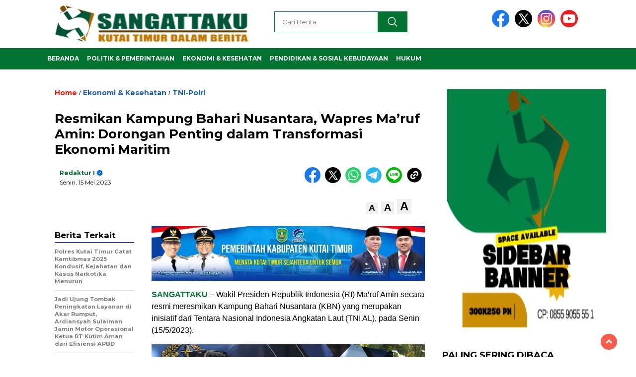

--- FILE ---
content_type: text/html; charset=UTF-8
request_url: https://www.sangattaku.com/2023/05/resmikan-kampung-bahari-nusantara-wapres-maruf-amin-dorongan-penting-dalam-transformasi-ekonomi-maritim/
body_size: 28684
content:
<!doctype html>
<html class="no-js" lang="id" prefix="og: https://ogp.me/ns#" >

<head>
    <meta charset="UTF-8">
    <link href="http://gmpg.org/xfn/11" rel="profile">
    <link href="https://www.sangattaku.com/xmlrpc.php" rel="pingback">
    <meta http-equiv="x-ua-compatible" content="ie=edge">
        <style>
        .pro-wccp:before {
            content: "\f160";
            top: 3px;
        }
        .pro-wccp:before{
            color:#02CA03 !important
        }
        .pro-wccp {
            transform: rotate(45deg);
        }
    </style>
    <script id="wccp_pro_disable_selection">

var image_save_msg = 'You are not allowed to save images!';

var no_menu_msg = 'Context menu disabled!';

var smessage = "Alert: Content selection is disabled!!";


"use strict";
/* This because search property "includes" does not supported by IE*/
if (!String.prototype.includes) {
String.prototype.includes = function(search, start) {
  if (typeof start !== 'number') {
	start = 0;
  }

  if (start + search.length > this.length) {
	return false;
  } else {
	return this.indexOf(search, start) !== -1;
  }
};
}
/*////////////////////////////////////*/
let canCall = true;

function call_disable_copy_WithDelay(e) {
  if (canCall) {
    canCall = false;
    disable_copy(e);
    setTimeout(() => {
      canCall = true;
    }, 1000);
  }
}

function disable_copy(e)
{
	window.wccp_pro_iscontenteditable_flag = false;
	
	wccp_pro_log_to_console_if_allowed("disable_copy");
	
	var e = e || window.event; // also there is no e.target property in IE. instead IE uses window.event.srcElement
  	
	var target = e.target || e.srcElement;

	var elemtype = e.target.nodeName;
	
	elemtype = elemtype.toUpperCase();
	
	if (apply_class_exclusion(e) == "Yes") return true;

	if(wccp_pro_iscontenteditable(e) == true) {return true;}
	
	if(is_content_editable_element(current_clicked_element) == true)
	{
		return true;
	}
	else
	{
		if (smessage !== "" && e.detail == 2)
			show_wccp_pro_message(smessage);
		
		if (isSafari)
		{
			return true;
		}
		else
		{
			//wccp_pro_clear_any_selection();
			
			return false;
		}
	}
	
	/*disable context menu when shift + right click is pressed*/
	var shiftPressed = 0;
	
	var evt = e?e:window.event;
	
	if (parseInt(navigator.appVersion)>3) {
		
		if (document.layers && navigator.appName=="Netscape")
			
			shiftPressed = (e.modifiers-0>3);
			
		else
			
			shiftPressed = e.shiftKey;
			
		if (shiftPressed) {
			
			if (smessage !== "") show_wccp_pro_message(smessage);
			
			var isFirefox = typeof InstallTrigger !== 'undefined';   /* Firefox 1.0+ */
			
			if (isFirefox) {
			evt.cancelBubble = true;
			if (evt.stopPropagation) evt.stopPropagation();
			if (evt.preventDefault()) evt.preventDefault();
			show_wccp_pro_message (smessage);
			wccp_pro_clear_any_selection();
			return false;
			}
			
			wccp_pro_clear_any_selection();
			return false;
		}
	}
	
	if(e.which === 2 ){
	var clickedTag_a = (e==null) ? event.srcElement.tagName : e.target.tagName;
	   show_wccp_pro_message(smessage);
       wccp_pro_clear_any_selection(); return false;
    }
	var isSafari = /Safari/.test(navigator.userAgent) && /Apple Computer/.test(navigator.vendor);
	var checker_IMG = 'checked';
	if (elemtype == "IMG" && checker_IMG == 'checked' && e.detail == 2) {show_wccp_pro_message(alertMsg_IMG);wccp_pro_clear_any_selection();return false;}

    //elemtype must be merged by elemtype checker on function disable_copy & disable_hot_keys
	if (is_content_editable_element(elemtype) == false)
	{
		if (smessage !== "" && e.detail == 2)
			show_wccp_pro_message(smessage);
		
		if (isSafari)
		{
			return true;
		}
		else
		{
			wccp_pro_clear_any_selection(); return false;
		}
	}
	else
	{
		return true;
	}
}
////////////////////////////
function disable_copy_ie()
{
	wccp_pro_log_to_console_if_allowed("disable_copy_ie_function_started");
	
	var e = e || window.event;
	/*also there is no e.target property in IE.*/
	/*instead IE uses window.event.srcElement*/
  	var target = e.target || e.srcElement;
	
	var elemtype = window.event.srcElement.nodeName;
	
	elemtype = elemtype.toUpperCase();

	if(wccp_pro_iscontenteditable(e) == true) return true;
	
	if (apply_class_exclusion(e) == "Yes") return true;
	
	if (elemtype == "IMG") {show_wccp_pro_message(alertMsg_IMG);return false;}
	
	//elemtype must be merged by elemtype checker on function disable_copy & disable_hot_keys
	if (is_content_editable_element(elemtype) == false)
	{
		return false;
	}
}
function disable_drag_text(e)
{
	wccp_pro_log_to_console_if_allowed("disable_drag_text");
	
	/*var isSafari = /Safari/.test(navigator.userAgent) && /Apple Computer/.test(navigator.vendor);*/
	/*if (isSafari) {show_wccp_pro_message(alertMsg_IMG);return false;}*/
	
	var e = e || window.event; // also there is no e.target property in IE. instead IE uses window.event.srcElement*/
  	
	var target = e.target || e.srcElement;
	
	/*For contenteditable tags*/
	
	if (apply_class_exclusion(e) == "Yes") return true;

	var elemtype = e.target.nodeName;
	
	elemtype = elemtype.toUpperCase();
	
	var disable_drag_text_drop = 'checked';
	
	if (disable_drag_text_drop != "checked")  return true;
	
	if (window.location.href.indexOf("/user/") > -1) {
      return true; /*To allow users to drag & drop images when editing thier profiles*/
    }
	
	return false;
}

/*/////////////////special for safari Start////////////////*/
var onlongtouch;

var timer;

var touchduration = 1000; /*length of time we want the user to touch before we do something*/

var elemtype = "";

function touchstart(e)
{
	wccp_pro_log_to_console_if_allowed("touchstart");
	
	e = e || window.event;// also there is no e.target property in IE. instead IE uses window.event.srcElement
	
	var target = e.target || e.srcElement;

	var elemtype = e.target.nodeName;
	
	elemtype = elemtype.toUpperCase();
	
	//if (elemtype == "A") return;

	if (apply_class_exclusion(elemtype) == 'Yes') return;
	/*also there is no e.target property in IE.*/
	/*instead IE uses window.event.srcElement*/
	
	if(!wccp_pro_is_passive()) e.preventDefault();
	if (!timer) {
		timer = setTimeout(onlongtouch, touchduration);
	}
}

function touchend()
{
	wccp_pro_log_to_console_if_allowed("touchend");
	
    /*stops short touches from firing the event*/
    if (timer) {
        clearTimeout(timer);
        timer = null;
    }
	onlongtouch();
}

onlongtouch = function(e)/*this will clear the current selection if any_not_editable_thing selected*/
{
	wccp_pro_log_to_console_if_allowed("onlongtouch");
	
	if (is_content_editable_element(elemtype) == false)
	{
		if (window.getSelection) {
			if (window.getSelection().empty) { /*Chrome*/
			window.getSelection().empty();
			} else if (window.getSelection().removeAllRanges) {  /*Firefox*/
			window.getSelection().removeAllRanges();
			}
		} else if (document.selection) {  /*IE?*/
			var textRange = document.body.createTextRange();
			textRange.moveToElementText(element);
			textRange.select();

			document.selection.empty();
		}
		return false;
	}
};

document.addEventListener("DOMContentLoaded", function(event)
	{ 
		window.addEventListener("touchstart", touchstart, false);
		window.addEventListener("touchend", touchend, false);
	});


function wccp_pro_is_passive()
{
	wccp_pro_log_to_console_if_allowed("wccp_pro_is_passive");
	
	var cold = false,
	hike = function() {};

	try {
	var aid = Object.defineProperty({}, 'passive', {
	get() {cold = true}
	});
	window.addEventListener('test', hike, aid);
	window.removeEventListener('test', hike, aid);
	} catch (e) {}

	return cold;
}
/*/////////////////////////////////////////////////////////////////*/
function reEnable()
{
	return true;
}

if(navigator.userAgent.indexOf('MSIE')==-1) //If not IE
{
	document.ondragstart = disable_drag_text;
	document.onselectstart = call_disable_copy_WithDelay;
	document.onselectionchange = call_disable_copy_WithDelay;
	//document.onmousedown = disable_copy;
	//document.addEventListener('click', disable_copy, false);
	//document.addEventListener('click', set_current_clicked_element, false);
	document.addEventListener('mousedown', set_current_clicked_element, false);
	//document.onclick = reEnable;
}else
{
	document.onselectstart = disable_copy_ie;
}

var current_clicked_element = "";

var current_clicked_object = null;

function set_current_clicked_element(e)
{
	var e = e || window.event; // also there is no e.target property in IE. instead IE uses window.event.srcElement
  	
	var target = e.target || e.srcElement;

	var elemtype = e.target.nodeName;
	
	elemtype = elemtype.toUpperCase();
	
	current_clicked_element = elemtype;
	
	wccp_pro_log_to_console_if_allowed("current_clicked_element = " + current_clicked_element, arguments.callee.name);
}
</script>
	<script id="wccp_pro_css_disable_selection">
	function wccp_pro_msieversion() 
		{
			var ua = window.navigator.userAgent;
			var msie = ua.indexOf("MSIE");
			var msie2 = ua.indexOf("Edge");
			var msie3 = ua.indexOf("Trident");

		if (msie > -1 || msie2 > -1 || msie3 > -1) // If Internet Explorer, return version number
		{
			return "IE";
		}
		else  // If another browser, return 0
		{
			return "otherbrowser";
		}
	}
    
	var e = document.getElementsByTagName('H1')[0];
	if(e && wccp_pro_msieversion() == "IE")
	{
		e.setAttribute('unselectable',"on");
	}
	</script>
<script id="wccp_pro_disable_hot_keys">
/*****************For contenteditable tags***************/
var wccp_pro_iscontenteditable_flag = false;

function wccp_pro_iscontenteditable(e)
{
	var e = e || window.event; // also there is no e.target property in IE. instead IE uses window.event.srcElement
  	
	var target = e.target || e.srcElement;
	
	var iscontenteditable = "false";
		
	if(typeof target.getAttribute!="undefined" )
	{
		iscontenteditable = target.getAttribute("contenteditable"); // Return true or false as string
		
		if(typeof target.hasAttribute!="undefined")
		{
			if(target.hasAttribute("contenteditable"))
				iscontenteditable = true;
		}
	}
	
	wccp_pro_log_to_console_if_allowed("iscontenteditable:" + iscontenteditable);
	
	var iscontenteditable2 = false;
	
	if(typeof target.isContentEditable!="undefined" ) iscontenteditable2 = target.isContentEditable; // Return true or false as boolean

	if(target.parentElement !=null) iscontenteditable2 = target.parentElement.isContentEditable;
	
	if (iscontenteditable == "true" || iscontenteditable == true || iscontenteditable2 == true)
	{
		if(typeof target.style!="undefined" ) target.style.cursor = "text";
		
		wccp_pro_iscontenteditable_flag = true;
		
		wccp_pro_log_to_console_if_allowed("wccp_pro_iscontenteditable: true");
		
		return true;
	}
	wccp_pro_log_to_console_if_allowed("wccp_pro_iscontenteditable: false");
}
/******************************************************/
function wccp_pro_clear_any_selection()
{
	if(window.wccp_pro_iscontenteditable_flag == true) return;
	
	wccp_pro_log_to_console_if_allowed("wccp_pro_clear_any_selection");
	
	var myName = wccp_pro_clear_any_selection.caller.toString();
	
	myName = myName.substr('function '.length);
	
	myName = myName.substr(0, myName.indexOf('('));

	wccp_pro_log_to_console_if_allowed("called_by: " + myName);
	
	if (window.getSelection)
	{
		if (window.getSelection().empty)
		{  // Chrome
			window.getSelection().empty();
		} else if (window.getSelection().removeAllRanges) 
		{  // Firefox
			window.getSelection().removeAllRanges();
		}
	} else if (document.selection)
	{  // IE?
		document.selection.empty();
	}
	
	//show_wccp_pro_message("You are not allowed to make this operation");
}


/*Is content_editable element*/
function is_content_editable_element(element_name = "")
{
	if (element_name == "TEXT" || element_name == "#TEXT" || element_name == "TEXTAREA" || element_name == "INPUT" || element_name == "PASSWORD" || element_name == "SELECT" || element_name == "OPTION" || element_name == "EMBED" || element_name == "CODE" || element_name == "CODEBLOCK_WCCP")
	{
		wccp_pro_log_to_console_if_allowed("is_content_editable_element: true >>" + element_name);
		
		return true;
	}
	wccp_pro_log_to_console_if_allowed("is_content_editable_element: false >>" + element_name);
	
	return false;
}
/*Is selection enabled element*/
/*
function is_selection_enabled_element(element_name = "")
{
	if (is_content_editable_element == true)
	{
		wccp_pro_log_to_console_if_allowed("is_selection_enabled_element: true >>" + element_name);
		
		return true;
	}
	wccp_pro_log_to_console_if_allowed("is_selection_enabled_element: false >>" + element_name);
	
	return false;
}
*/
/*Hot keys function  */
function disable_hot_keys(e)
{
	wccp_pro_log_to_console_if_allowed("disable_hot_keys");
	
	e = e || window.event;
	
	//console.log(e);
	
	if (!e) return;
	
	var key;

		if(window.event)
			  key = window.event.keyCode;     /*IE*/
		else if (e.hasOwnProperty("which")) key = e.which;     /*firefox (97)*/

	wccp_pro_log_to_console_if_allowed("Data:", key);
	
			
		if (key == 123 || (e.ctrlKey && e.shiftKey && e.keyCode == 'J'.charCodeAt(0)) )//F12 chrome developer key disable
		{
			show_wccp_pro_message('You are not allowed to do this action on the current page!!');
			
			return false;
		}
		
	var elemtype = e.target.tagName;
	
	elemtype = elemtype.toUpperCase();
	
	var sel = getSelectionTextAndContainerElement();
	
	if(elemtype == "BODY" && sel.text != "") elemtype = sel.containerElement.tagName; /* no need for it when tag name is BODY, so we get the selected text tag name */

	/*elemtype must be merged by elemtype checker on function disable_copy & disable_copy_ie*/
	if (is_content_editable_element(elemtype) == true)
	{
		elemtype = 'TEXT';
	}
	
	if(wccp_pro_iscontenteditable(e) == true) elemtype = 'TEXT';
	
		if (key == 44)/*For any emement type, text elemtype is not excluded here, (prntscr (44)*/
		{
			copyTextToClipboard("");
			show_wccp_pro_message('You are not allowed to do this action on the current page!!');
			return false;
		}	
	if (e.ctrlKey || e.metaKey)
	{
		if (elemtype!= 'TEXT' && (key == 97 || key == 99 || key == 120 || key == 26 || key == 43))
		{
			 show_wccp_pro_message('Alert: You are not allowed to copy content or view source');
			 return false;
		}
		if (elemtype!= 'TEXT')
		{
						
			if (key == 65)
			{
				show_wccp_pro_message('You are not allowed to do this action on the current page!!');
				return false;
			}			
						
			if (key == 67)
			{
				show_wccp_pro_message('You are not allowed to do this action on the current page!!');
				return false;
			}			
						
			if (key == 88)
			{
				show_wccp_pro_message('You are not allowed to do this action on the current page!!');
				return false;
			}			
						
			if (key == 86)
			{
				show_wccp_pro_message('You are not allowed to do this action on the current page!!');
				return false;
			}		}
				
		if (key == 85)
		{
			show_wccp_pro_message('You are not allowed to do this action on the current page!!');
			return false;
		}		
				if (key == 80)
		{
			show_wccp_pro_message('You are not allowed to do this action on the current page!!');
			return false;
		}		
				if (key == 44)
		{
			copyTextToClipboard("no");
			show_wccp_pro_message('You are not allowed to do this action on the current page!!');
			return false;
		}		
		
					if (key == 73)//F12 chrome developer key disable
			{
				show_wccp_pro_message('You are not allowed to do this action on the current page!!');
				return false;
			}
				
				
		if (key == 83)
		{
			show_wccp_pro_message('You are not allowed to do this action on the current page!!');
			return false;
		}    }
return true;
}


window.addEventListener('load', function (){
	if(window.Zepto || !window.jQuery) jQuery =  $;
	jQuery(document).ready(function() {
	  jQuery(document).bind("keyup keydown", disable_hot_keys);
	});
});

</script>
<style>
.wccp_pro_copy_code_button
{
	line-height: 6px;
	width: auto;
	font-size: 8pt;
	font-family: tahoma;
	margin-top: 1px;
	position:absolute;
	top:0;
	right:0;
	border-radius: 4px;
	opacity: 100%;
}
.wccp_pro_copy_code_button:hover
{
	opacity: 100%;
}

.wccp_pro_copy_code_button[disabled]
{
	opacity: 40%;
}
code,pre
{
	overflow: visible;
	white-space: pre-line;
}
</style>
<script id="wccp_pro_disable_Right_Click">

	function wccp_pro_nocontext(e)
	{
		wccp_pro_log_to_console_if_allowed("wccp_pro_nocontext function");
		
		const caller = wccp_pro_nocontext.caller;
		
		if (caller) wccp_pro_log_to_console_if_allowed("Caller function is: " + caller.name);
		
		e = e || window.event; // also there is no e.target property in IE. instead IE uses window.event.srcElement
		
		if (apply_class_exclusion(e) == 'Yes') return true;
		
		var exception_tags = 'NOTAG,';
		
		var clickedTag = (e==null) ? event.srcElement.tagName : e.target.tagName;
		
		wccp_pro_log_to_console_if_allowed("clickedTag: " + clickedTag);
		
		var target = e.target || e.srcElement;
		
		var parent_tag = ""; var parent_of_parent_tag = "";
		
		if(target.parentElement != null)
		{
			parent_tag = target.parentElement.tagName;
			
			if(target.parentElement.parentElement != null) parent_of_parent_tag = target.parentElement.parentElement.tagName;
		}
		
		var checker = 'checked';
		if ((clickedTag == "IMG" || clickedTag == "FIGURE" || clickedTag == "SVG" || clickedTag == "PROTECTEDIMGDIV") && checker == 'checked') {
			if (alertMsg_IMG != "")show_wccp_pro_message(alertMsg_IMG);
			return false;
		}else {exception_tags = exception_tags + 'IMG,';}
		
		checker = '';
		if ((clickedTag == "VIDEO" || clickedTag == "PROTECTEDWCCPVIDEO" || clickedTag == "EMBED") && checker == 'checked') {
			if (alertMsg_VIDEO != "")show_wccp_pro_message(alertMsg_VIDEO);
			return false;
		}else {exception_tags = exception_tags + 'VIDEO,PROTECTEDWCCPVIDEO,EMBED,';}
		
		checker = '';
		if ((clickedTag == "A" || clickedTag == "TIME" || parent_tag == "A" || parent_of_parent_tag == "A") && checker == 'checked') {
			if (alertMsg_A != "")show_wccp_pro_message(alertMsg_A);
			return false;
		}else {exception_tags = exception_tags + 'A,';if(parent_tag == "A" || parent_of_parent_tag == "A") clickedTag = "A";}

		checker = 'checked';
		if ((clickedTag == "P" || clickedTag == "B" || clickedTag == "FONT" ||  clickedTag == "LI" || clickedTag == "UL" || clickedTag == "STRONG" || clickedTag == "OL" || clickedTag == "BLOCKQUOTE" || clickedTag == "TH" || clickedTag == "TR" || clickedTag == "TD" || clickedTag == "SPAN" || clickedTag == "EM" || clickedTag == "SMALL" || clickedTag == "I" || clickedTag == "BUTTON") && checker == 'checked') {
			if (alertMsg_PB != "")show_wccp_pro_message(alertMsg_PB);
			return false;
		}else {exception_tags = exception_tags + 'P,B,FONT,LI,UL,STRONG,OL,BLOCKQUOTE,TD,SPAN,EM,SMALL,I,BUTTON,';}
		
		checker = 'checked';
		if ((clickedTag == "INPUT" || clickedTag == "PASSWORD") && checker == 'checked') {
			if (alertMsg_INPUT != "")show_wccp_pro_message(alertMsg_INPUT);
			return false;
		}else {exception_tags = exception_tags + 'INPUT,PASSWORD,';}
		
		checker = 'checked';
		if ((clickedTag == "H1" || clickedTag == "H2" || clickedTag == "H3" || clickedTag == "H4" || clickedTag == "H5" || clickedTag == "H6" || clickedTag == "ASIDE" || clickedTag == "NAV") && checker == 'checked') {
			if (alertMsg_H != "")show_wccp_pro_message(alertMsg_H);
			return false;
		}else {exception_tags = exception_tags + 'H1,H2,H3,H4,H5,H6,';}
		
		checker = 'checked';
		if (clickedTag == "TEXTAREA" && checker == 'checked') {
			if (alertMsg_TEXTAREA != "")show_wccp_pro_message(alertMsg_TEXTAREA);
			return false;
		}else {exception_tags = exception_tags + 'TEXTAREA,';}
		
		checker = 'checked';
		if ((clickedTag == "DIV" || clickedTag == "BODY" || clickedTag == "HTML" || clickedTag == "ARTICLE" || clickedTag == "SECTION" || clickedTag == "NAV" || clickedTag == "HEADER" || clickedTag == "FOOTER") && checker == 'checked') {
			if (alertMsg_EmptySpaces != "")show_wccp_pro_message(alertMsg_EmptySpaces);
			return false;
		}
		else
		{
			if (exception_tags.indexOf(clickedTag)!=-1)
			{
				return true;
			}
			else
			return false;
		}
	}
	
	function disable_drag_images(e)
	{return;
		wccp_pro_log_to_console_if_allowed("disable_drag_images");
		
		var e = e || window.event; // also there is no e.target property in IE. instead IE uses window.event.srcElement
		
		var target = e.target || e.srcElement;
		
		//For contenteditable tags
		if (apply_class_exclusion(e) == "Yes") return true;

		var elemtype = e.target.nodeName;
		
		if (elemtype != "IMG") {return;}
		
		elemtype = elemtype.toUpperCase();
		
		var disable_drag_drop_images = 'checked';
		
		if (disable_drag_drop_images != "checked")  return true;
		
		if (window.location.href.indexOf("/user/") > -1) {
		  return true; //To allow users to drag & drop images when editing thier profiles
		}
		
		show_wccp_pro_message(alertMsg_IMG);
		
		return false;
	}
	
	var alertMsg_IMG = "Alert: Protected image";
	var alertMsg_A = "Alert: This link is protected";
	var alertMsg_PB = "Alert: Right click on text is disabled";
	var alertMsg_INPUT = "Alert: Right click is disabled";
	var alertMsg_H = "Alert: Right click on headlines is disabled";
	var alertMsg_TEXTAREA = "Alert: Right click is disabled";
	var alertMsg_EmptySpaces = "Alert: Right click on empty spaces is disabled";
	var alertMsg_VIDEO = "Alert: Right click on videos is disabled";
	//document.oncontextmenu=null;
	window.addEventListener('load', function (){
	if(window.Zepto || !window.jQuery) jQuery =  $;
	jQuery(document).ready(function(){
		jQuery(document).on('contextmenu', wccp_pro_nocontext);
	});
	});
	window.addEventListener('load', function (){
	if (typeof jQuery === 'undefined')
	{
		alert("no jquery");
		document.oncontextmenu = wccp_pro_nocontext;
		document.addEventListener("contextmenu",wccp_pro_nocontext);
		window.addEventListener("contextmenu",wccp_pro_nocontext);
	}
	});
</script>
	
	<script id="wccp_pro_disable_drag_images">
	document.ondragstart = disable_drag_images;
		window.addEventListener('load', function (){
			if(window.Zepto || !window.jQuery) jQuery =  $;
			jQuery(document).ready(function(){
				jQuery('img').each(function() {
					jQuery(this).attr('draggable', false);
				});
			});
		});
	</script>
	<style id="wccp_pro_style1">
		img{
			-moz-user-select: none;
			-webkit-user-select: none;
			-ms-user-select: none;
			-khtml-user-select: none;
			user-select: none;
			-webkit-user-drag: none;
		}
	</style>
<script id="wccp_pro_class_exclusion">
function copyToClipboard(elem) {
	  // create hidden text element, if it doesn't already exist
    var targetId = "_wccp_pro_hiddenCopyText_";
    {
        // must use a temporary form element for the selection and copy
        target = document.getElementById(targetId);
        if (!target) {
            var target = document.createElement("textarea");
            target.style.position = "absolute";
            target.style.left = "-9999px";
            target.style.top = "0";
            target.id = targetId;
            document.body.appendChild(target);
        }
        target.textContent = elem.textContent;
    }
    // select the content
    var currentFocus = document.activeElement;
    target.focus();
    target.setSelectionRange(0, target.value.length);
    
    // copy the selection
    var succeed;
    try {
    	  succeed = document.execCommand("copy");
    } catch(e) {
        succeed = false;
    }

    // restore original focus
    if (currentFocus && typeof currentFocus.focus === "function") {
        currentFocus.focus();
    }
    
    
	// clear temporary content
	target.textContent = "";
	document.getElementsByTagName('span')[0].innerHTML = " ";
    return succeed;
}
/**************************************************/
function wccp_pro_log_to_console_if_allowed(data = "")
{//return;
	var myName = "";
	
	if(wccp_pro_log_to_console_if_allowed.caller != null) myName = wccp_pro_log_to_console_if_allowed.caller.toString();
	
	myName = myName.substr('function '.length);
	
	myName = myName.substr(0, myName.indexOf('('));
	
	}
/**************************************************/
function fallbackCopyTextToClipboard(text) {
  var textArea = document.createElement("textarea");
  textArea.value = text;
  document.body.appendChild(textArea);
  textArea.focus();
  textArea.select();

  try {
    var successful = document.execCommand("copy");
    var msg = successful ? "successful" : "unsuccessful";
    wccp_pro_log_to_console_if_allowed("Fallback: Copying text command was " + msg);
  } catch (err) {
    console.error("Fallback: Oops, unable to copy", err);
  }

  document.body.removeChild(textArea);
}
/*****************************************/
function copyTextToClipboard(text) {
  if (!navigator.clipboard) {
    fallbackCopyTextToClipboard(text);
    return;
  }
  navigator.clipboard.writeText(text).then(
    function() {
      console.log("Async: Copying to clipboard was successful!");
    },
    function(err) {
      console.error("Async: Could not copy text: ", err);
    }
  );
}
/*****************************************/
/*getSelectionTextAndContainerElement*/
function getSelectionTextAndContainerElement()
{
    var text = "", containerElement = null;
    if (typeof window.getSelection != "undefined") {
        var sel = window.getSelection();
        if (sel.rangeCount) {
            var node = sel.getRangeAt(0).commonAncestorContainer;
            containerElement = node.nodeType == 1 ? node : node.parentNode;
			if (typeof(containerElement.parentElement) != 'undefined') current_clicked_object = containerElement.parentElement;
            text = sel.toString();
        }
    } else if (typeof document.selection != "undefined" && document.selection.type != "Control")
	{
        var textRange = document.selection.createRange();
        containerElement = textRange.parentElement();
        text = textRange.text;
    }
    
	return {
        text: text,
        containerElement: containerElement
    };
}

function getSelectionParentElement() {
    var parentEl = null, sel;
	
    if (window.getSelection) {
        sel = window.getSelection();
        if (sel.rangeCount) {
            parentEl = sel.getRangeAt(0).commonAncestorContainer;
			//sel.getRangeAt(0).startContainer.parentNode;
            if (parentEl.nodeType != 1) {
                parentEl = parentEl.parentNode;
            }
        }
    } else if ( (sel = document.selection) && sel.type != "Control") {
        parentEl = sel.createRange().parentElement();
    }
	
	let arr = new Array();
	
	arr["nodeName"] = "cant_find_parent_element";
	
	if(parentEl != null)
		return parentEl;
	else
		return arr;
}
/*****************************************/
function sleep(ms) {
    return new Promise(resolve => setTimeout(resolve, ms));
}
/*****************************************/
</script>

<script id="apply_class_exclusion">
function apply_class_exclusion(e)
{
	wccp_pro_log_to_console_if_allowed(e);
	
	var my_return = 'No';
	
	var e = e || window.event; // also there is no e.target property in IE. instead IE uses window.event.srcElement
  	
	var target = e.target || e.srcElement || e || 'nothing';
	
	var excluded_classes = '' + '';
	
	var class_to_exclude = "";
	
	if(target.parentElement != null)
	{
		class_to_exclude = target.className + ' ' + target.parentElement.className || '';
	}else{
		class_to_exclude = target.className;
	}
	
	var class_to_exclude_array = Array();
	
	//console.log(class_to_exclude);
	
	if (typeof(class_to_exclude) != 'undefined') class_to_exclude_array = class_to_exclude.split(" ");
	
	//console.log (class_to_exclude_array);
	
	class_to_exclude_array.forEach(function(item)
	{
		if(item != '' && excluded_classes.indexOf(item)>=0)
		{
			//target.style.cursor = "text";
			
			//console.log ('Yes');
			
			my_return = 'Yes';
		}
	});

	try {
		class_to_exclude = target.parentElement.getAttribute('class') || target.parentElement.className || '';
		}
	catch(err) 
		{
		class_to_exclude = '';
		}
	
	if(class_to_exclude != '' && excluded_classes.indexOf(class_to_exclude)>=0)
	{
		//target.style.cursor = "text";
		my_return = 'Yes';
	}

	return my_return;
}
</script>
<style id="wccp_pro_style2" data-asas-style="">

	
	*[contenteditable] , [contenteditable] *,*[contenteditable="true"] , [contenteditable="true"] * { /* for contenteditable tags*/ , /* for tags inside contenteditable tags*/
	  -webkit-user-select: auto !important;
	  cursor: text !important;
	  user-select: text !important;
	  pointer-events: auto !important;
	}
	
	/*
	*[contenteditable]::selection, [contenteditable] *::selection, [contenteditable="true"]::selection, [contenteditable="true"] *::selection { background: Highlight !important; color: HighlightText !important;}
	*[contenteditable]::-moz-selection, [contenteditable="true"] *::-moz-selection { background: Highlight !important; color: HighlightText !important;}
	input::selection,textarea::selection, code::selection, code > *::selection { background: Highlight !important; color: HighlightText !important;}
	input::-moz-selection,textarea::-moz-selection, code::-moz-selection, code > *::-moz-selection { background: Highlight !important; color: HighlightText !important;}
	*/
	a{ cursor: pointer ; pointer-events: auto !important;}

	</style><style>TEXT,TEXTAREA,input[type="text"] {cursor: text !important; user-select: text !important;}</style>	<script id="wccp_pro_alert_message">
	window.addEventListener('DOMContentLoaded', function() {}); //This line to stop JS deffer function in wp-rockt pluign
	
	window.addEventListener('load', function (){
		// Create the first div element with the "oncontextmenu" attribute
		const wccp_pro_mask = document.createElement('div');
		wccp_pro_mask.setAttribute('oncontextmenu', 'return false;');
		wccp_pro_mask.setAttribute('id', 'wccp_pro_mask');

		// Create the second div element with the "msgmsg-box-wpcp hideme" classes
		const wpcp_error_message = document.createElement('div');
		wpcp_error_message.setAttribute('id', 'wpcp-error-message');
		wpcp_error_message.setAttribute('class', 'msgmsg-box-wpcp hideme');

		// Add a span element with the "error: " text inside the second div
		const error_span = document.createElement('span');
		error_span.innerText = 'error: ';
		wpcp_error_message.appendChild(error_span);

		// Add the error message text inside the second div
		const error_text = document.createTextNode('Alert: Content selection is disabled!!');
		wpcp_error_message.appendChild(error_text);

		// Add the div elements to the document body
		document.body.appendChild(wccp_pro_mask);
		document.body.appendChild(wpcp_error_message);
	});

	var timeout_result;
	function show_wccp_pro_message(smessage="", style="")
	{
		wccp_pro_log_to_console_if_allowed(smessage);
				
		timeout = 3000;
		
		if(style == "") style = "warning-wpcp";
		
		if (smessage !== "" && timeout!=0)
		{
			var smessage_text = smessage;
			jquery_fadeTo();
			document.getElementById("wpcp-error-message").innerHTML = smessage_text;
			document.getElementById("wpcp-error-message").className = "msgmsg-box-wpcp showme " + style;
			clearTimeout(timeout_result);
			timeout_result = setTimeout(hide_message, timeout);
		}
		else
		{
			clearTimeout(timeout_result);
			timeout_result = setTimeout(hide_message, timeout);
		}
	}
	function hide_message()
	{
		jquery_fadeOut();
		document.getElementById("wpcp-error-message").className = "msgmsg-box-wpcp warning-wpcp hideme";
	}
	function jquery_fadeTo()
	{
		try {
			jQuery("#wccp_pro_mask").fadeTo("slow", 0.3);
		}
		catch(err) {
			//alert(err.message);
			}
	}
	function jquery_fadeOut()
	{
		try {
			jQuery("#wccp_pro_mask").fadeOut( "slow" );
		}
		catch(err) {}
	}
	</script>
	<style>
	#wccp_pro_mask
	{
		position: absolute;
		bottom: 0;
		left: 0;
		position: fixed;
		right: 0;
		top: 0;
		background-color: #000;
		pointer-events: none;
		display: none;
		z-index: 10000;
		animation: 0.5s ease 0s normal none 1 running ngdialog-fadein;
		background: rgba(0, 0, 0, 0.4) none repeat scroll 0 0;
	}
	#wpcp-error-message {
	    direction: ltr;
	    text-align: center;
	    transition: opacity 900ms ease 0s;
		pointer-events: none;
	    z-index: 99999999;
	}
	.hideme {
    	opacity:0;
    	visibility: hidden;
	}
	.showme {
    	opacity:1;
    	visibility: visible;
	}
	.msgmsg-box-wpcp {
		border-radius: 10px;
		color: #555555;
		font-family: Tahoma;
		font-size: 12px;
		margin: 10px !important;
		padding: 10px 36px !important;
		position: fixed;
		width: 255px;
		top: 50%;
		left: 50%;
		margin-top: -10px !important;
		margin-left: -130px !important;
	}
	.msgmsg-box-wpcp b {
		font-weight:bold;
	}
		.warning-wpcp {
		background:#ffecec url('https://www.sangattaku.com/wp-content/plugins/wccp-pro/images/warning.png') no-repeat 10px 50%;
		border:1px solid #f2bfbf;
		-webkit-box-shadow: 0px 0px 34px 2px #f2bfbf;
		-moz-box-shadow: 0px 0px 34px 2px #f2bfbf;
		box-shadow: 0px 0px 34px 2px #f2bfbf;
	}
	.success-wpcp {
		background: #fafafa url('https://www.sangattaku.com/wp-content/plugins/wccp-pro/images/success.png') no-repeat 10px 50%;
		border: 1px solid #00b38f;
		box-shadow: 0px 0px 34px 2px #adc;
	}
    </style>

<!-- Optimasi Mesin Pencari oleh Rank Math PRO - https://rankmath.com/ -->
<title>Resmikan Kampung Bahari Nusantara, Wapres Ma’ruf Amin: Dorongan Penting Dalam Transformasi Ekonomi Maritim - Sangattaku</title>
<meta name="description" content="SANGATTAKU - Wakil Presiden Republik Indonesia (RI) Ma’ruf Amin secara resmi meresmikan Kampung Bahari Nusantara (KBN) yang merupakan inisiatif dari Tentara"/>
<meta name="robots" content="follow, index, max-snippet:-1, max-video-preview:-1, max-image-preview:large"/>
<link rel="canonical" href="https://www.sangattaku.com/2023/05/resmikan-kampung-bahari-nusantara-wapres-maruf-amin-dorongan-penting-dalam-transformasi-ekonomi-maritim/" />
<meta property="og:locale" content="id_ID" />
<meta property="og:type" content="article" />
<meta property="og:title" content="Resmikan Kampung Bahari Nusantara, Wapres Ma’ruf Amin: Dorongan Penting Dalam Transformasi Ekonomi Maritim - Sangattaku" />
<meta property="og:description" content="SANGATTAKU - Wakil Presiden Republik Indonesia (RI) Ma’ruf Amin secara resmi meresmikan Kampung Bahari Nusantara (KBN) yang merupakan inisiatif dari Tentara" />
<meta property="og:url" content="https://www.sangattaku.com/2023/05/resmikan-kampung-bahari-nusantara-wapres-maruf-amin-dorongan-penting-dalam-transformasi-ekonomi-maritim/" />
<meta property="og:site_name" content="Sangattaku" />
<meta property="article:tag" content="KBN" />
<meta property="article:tag" content="AKBP Ronni Bonic" />
<meta property="article:tag" content="Ardiansyah" />
<meta property="article:tag" content="Ardiansyah Sulaiman" />
<meta property="article:tag" content="Bupati" />
<meta property="article:tag" content="Bupati Kutai Timur" />
<meta property="article:tag" content="Danlanal" />
<meta property="article:tag" content="Danlanal Sangatta" />
<meta property="article:tag" content="Diskominfo" />
<meta property="article:tag" content="Diskominfo Staper" />
<meta property="article:tag" content="dprd" />
<meta property="article:tag" content="DPRD KUTAI TIMUR" />
<meta property="article:tag" content="DPRD KUTIM" />
<meta property="article:tag" content="ekonomi" />
<meta property="article:tag" content="Joni" />
<meta property="article:tag" content="Kabupaten Kutai Timur" />
<meta property="article:tag" content="Kampung Bahari Nusantara" />
<meta property="article:tag" content="Kapolres" />
<meta property="article:tag" content="Kapolres Kutim" />
<meta property="article:tag" content="Kapung bahari Nusantara" />
<meta property="article:tag" content="kenyamukan" />
<meta property="article:tag" content="Ketua DPRD" />
<meta property="article:tag" content="Ketua DPRD Kutai Timur" />
<meta property="article:tag" content="Ketua DPRD KUTIM" />
<meta property="article:tag" content="Kutai" />
<meta property="article:tag" content="Kutai Timur" />
<meta property="article:tag" content="Kutim" />
<meta property="article:tag" content="LINGKUNGAN" />
<meta property="article:tag" content="Literasi" />
<meta property="article:tag" content="Ma&#039;ruf Amin" />
<meta property="article:tag" content="OPD" />
<meta property="article:tag" content="Organisasi" />
<meta property="article:tag" content="Organisasi Perangkat Daerah" />
<meta property="article:tag" content="Pariwisata" />
<meta property="article:tag" content="peresmian" />
<meta property="article:tag" content="Perusahaan" />
<meta property="article:tag" content="Sangatta" />
<meta property="article:tag" content="sangattaku" />
<meta property="article:tag" content="tni" />
<meta property="article:section" content="Ekonomi &amp; Kesehatan" />
<meta property="og:updated_time" content="2025-08-06T09:58:31+08:00" />
<meta property="og:image" content="https://www.sangattaku.com/wp-content/uploads/2023/08/Screenshot_1-2.png" />
<meta property="og:image:secure_url" content="https://www.sangattaku.com/wp-content/uploads/2023/08/Screenshot_1-2.png" />
<meta property="og:image:width" content="750" />
<meta property="og:image:height" content="500" />
<meta property="og:image:alt" content="Kampung Bahari Nusantara" />
<meta property="og:image:type" content="image/png" />
<meta property="article:published_time" content="2023-05-15T22:09:00+08:00" />
<meta property="article:modified_time" content="2025-08-06T09:58:31+08:00" />
<meta name="twitter:card" content="summary_large_image" />
<meta name="twitter:title" content="Resmikan Kampung Bahari Nusantara, Wapres Ma’ruf Amin: Dorongan Penting Dalam Transformasi Ekonomi Maritim - Sangattaku" />
<meta name="twitter:description" content="SANGATTAKU - Wakil Presiden Republik Indonesia (RI) Ma’ruf Amin secara resmi meresmikan Kampung Bahari Nusantara (KBN) yang merupakan inisiatif dari Tentara" />
<meta name="twitter:image" content="https://www.sangattaku.com/wp-content/uploads/2023/08/Screenshot_1-2.png" />
<meta name="twitter:label1" content="Ditulis oleh" />
<meta name="twitter:data1" content="Redaktur I" />
<meta name="twitter:label2" content="Waktunya membaca" />
<meta name="twitter:data2" content="1 menit" />
<script type="application/ld+json" class="rank-math-schema-pro">{"@context":"https://schema.org","@graph":[{"@type":["NewsMediaOrganization","Organization"],"@id":"https://www.sangattaku.com/#organization","name":"Sangattaku","url":"https://www.sangattaku.com","logo":{"@type":"ImageObject","@id":"https://www.sangattaku.com/#logo","url":"https://www.sangattaku.com/wp-content/uploads/2023/04/logo-sangattaku.png","contentUrl":"https://www.sangattaku.com/wp-content/uploads/2023/04/logo-sangattaku.png","caption":"Sangattaku","inLanguage":"id","width":"1003","height":"134"}},{"@type":"WebSite","@id":"https://www.sangattaku.com/#website","url":"https://www.sangattaku.com","name":"Sangattaku","alternateName":"Sangattaku.com","publisher":{"@id":"https://www.sangattaku.com/#organization"},"inLanguage":"id"},{"@type":"ImageObject","@id":"https://www.sangattaku.com/wp-content/uploads/2023/08/Screenshot_1-2.png?v=1691936953","url":"https://www.sangattaku.com/wp-content/uploads/2023/08/Screenshot_1-2.png?v=1691936953","width":"750","height":"500","inLanguage":"id"},{"@type":"BreadcrumbList","@id":"https://www.sangattaku.com/2023/05/resmikan-kampung-bahari-nusantara-wapres-maruf-amin-dorongan-penting-dalam-transformasi-ekonomi-maritim/#breadcrumb","itemListElement":[{"@type":"ListItem","position":"1","item":{"@id":"https://www.sangattaku.com","name":"Beranda"}},{"@type":"ListItem","position":"2","item":{"@id":"https://www.sangattaku.com/post_tag/kbn/","name":"KBN"}},{"@type":"ListItem","position":"3","item":{"@id":"https://www.sangattaku.com/2023/05/resmikan-kampung-bahari-nusantara-wapres-maruf-amin-dorongan-penting-dalam-transformasi-ekonomi-maritim/","name":"Resmikan Kampung Bahari Nusantara, Wapres Ma\u2019ruf Amin: Dorongan Penting dalam Transformasi Ekonomi Maritim"}}]},{"@type":"WebPage","@id":"https://www.sangattaku.com/2023/05/resmikan-kampung-bahari-nusantara-wapres-maruf-amin-dorongan-penting-dalam-transformasi-ekonomi-maritim/#webpage","url":"https://www.sangattaku.com/2023/05/resmikan-kampung-bahari-nusantara-wapres-maruf-amin-dorongan-penting-dalam-transformasi-ekonomi-maritim/","name":"Resmikan Kampung Bahari Nusantara, Wapres Ma\u2019ruf Amin: Dorongan Penting Dalam Transformasi Ekonomi Maritim - Sangattaku","datePublished":"2023-05-15T22:09:00+08:00","dateModified":"2025-08-06T09:58:31+08:00","isPartOf":{"@id":"https://www.sangattaku.com/#website"},"primaryImageOfPage":{"@id":"https://www.sangattaku.com/wp-content/uploads/2023/08/Screenshot_1-2.png?v=1691936953"},"inLanguage":"id","breadcrumb":{"@id":"https://www.sangattaku.com/2023/05/resmikan-kampung-bahari-nusantara-wapres-maruf-amin-dorongan-penting-dalam-transformasi-ekonomi-maritim/#breadcrumb"}},{"@type":"Person","@id":"https://www.sangattaku.com/author/bollem/","name":"Redaktur I","url":"https://www.sangattaku.com/author/bollem/","image":{"@type":"ImageObject","@id":"https://secure.gravatar.com/avatar/37bb7165f4a754d9a9267ec7dc13bbcb85397ed4c63cf51a0649e189e7da2504?s=96&amp;d=mm&amp;r=g","url":"https://secure.gravatar.com/avatar/37bb7165f4a754d9a9267ec7dc13bbcb85397ed4c63cf51a0649e189e7da2504?s=96&amp;d=mm&amp;r=g","caption":"Redaktur I","inLanguage":"id"},"worksFor":{"@id":"https://www.sangattaku.com/#organization"}},{"@type":"NewsArticle","headline":"Resmikan Kampung Bahari Nusantara, Wapres Ma\u2019ruf Amin: Dorongan Penting Dalam Transformasi Ekonomi Maritim -","keywords":"Kampung Bahari Nusantara","datePublished":"2023-05-15T22:09:00+08:00","dateModified":"2025-08-06T09:58:31+08:00","articleSection":"AKBP Ronni Bonic, Ardiansyah, Ardiansyah Sulaiman, Bupati, Bupati Kutai Timur, Danlanal, Danlanal Sangatta, Diskominfo, Diskominfo Staper, dprd, DPRD KUTAI TIMUR, DPRD KUTIM, ekonomi, Joni, Kabupaten Kutai Timur, Kampung Bahari Nusantara, Kapolres, Kapolres Kutim, Kapung bahari Nusantara, KBN, kenyamukan, Ketua DPRD, Ketua DPRD Kutai Timur, Ketua DPRD KUTIM, Kutai, Kutai Timur, Kutim, LINGKUNGAN, Literasi, Ma'ruf Amin, OPD, Organisasi, Organisasi Perangkat Daerah, Pariwisata, peresmian, Perusahaan, Sangatta, sangattaku, tni","author":{"@id":"https://www.sangattaku.com/author/bollem/","name":"Redaktur I"},"publisher":{"@id":"https://www.sangattaku.com/#organization"},"description":"SANGATTAKU - Wakil Presiden Republik Indonesia (RI) Ma\u2019ruf Amin secara resmi meresmikan Kampung Bahari Nusantara (KBN) yang merupakan inisiatif dari Tentara","name":"Resmikan Kampung Bahari Nusantara, Wapres Ma\u2019ruf Amin: Dorongan Penting Dalam Transformasi Ekonomi Maritim -","@id":"https://www.sangattaku.com/2023/05/resmikan-kampung-bahari-nusantara-wapres-maruf-amin-dorongan-penting-dalam-transformasi-ekonomi-maritim/#richSnippet","isPartOf":{"@id":"https://www.sangattaku.com/2023/05/resmikan-kampung-bahari-nusantara-wapres-maruf-amin-dorongan-penting-dalam-transformasi-ekonomi-maritim/#webpage"},"image":{"@id":"https://www.sangattaku.com/wp-content/uploads/2023/08/Screenshot_1-2.png?v=1691936953"},"inLanguage":"id","mainEntityOfPage":{"@id":"https://www.sangattaku.com/2023/05/resmikan-kampung-bahari-nusantara-wapres-maruf-amin-dorongan-penting-dalam-transformasi-ekonomi-maritim/#webpage"}}]}</script>
<!-- /Plugin WordPress Rank Math SEO -->

<link rel='dns-prefetch' href='//cdnjs.cloudflare.com' />
<link rel='dns-prefetch' href='//fonts.googleapis.com' />
<link rel='dns-prefetch' href='//www.googletagmanager.com' />
<link rel='dns-prefetch' href='//pagead2.googlesyndication.com' />
<link rel="alternate" type="application/rss+xml" title="Sangattaku &raquo; Feed" href="https://www.sangattaku.com/feed/" />
<link rel="alternate" type="application/rss+xml" title="Sangattaku &raquo; Umpan Komentar" href="https://www.sangattaku.com/comments/feed/" />
<script id="wpp-js" src="https://www.sangattaku.com/wp-content/plugins/wordpress-popular-posts/assets/js/wpp.min.js?ver=7.3.6" data-sampling="0" data-sampling-rate="100" data-api-url="https://www.sangattaku.com/wp-json/wordpress-popular-posts" data-post-id="29115" data-token="ea66bf6057" data-lang="0" data-debug="0"></script>
<link rel="alternate" type="application/rss+xml" title="Sangattaku &raquo; Resmikan Kampung Bahari Nusantara, Wapres Ma’ruf Amin: Dorongan Penting dalam Transformasi Ekonomi Maritim Umpan Komentar" href="https://www.sangattaku.com/2023/05/resmikan-kampung-bahari-nusantara-wapres-maruf-amin-dorongan-penting-dalam-transformasi-ekonomi-maritim/feed/" />
<link rel="alternate" title="oEmbed (JSON)" type="application/json+oembed" href="https://www.sangattaku.com/wp-json/oembed/1.0/embed?url=https%3A%2F%2Fwww.sangattaku.com%2F2023%2F05%2Fresmikan-kampung-bahari-nusantara-wapres-maruf-amin-dorongan-penting-dalam-transformasi-ekonomi-maritim%2F" />
<link rel="alternate" title="oEmbed (XML)" type="text/xml+oembed" href="https://www.sangattaku.com/wp-json/oembed/1.0/embed?url=https%3A%2F%2Fwww.sangattaku.com%2F2023%2F05%2Fresmikan-kampung-bahari-nusantara-wapres-maruf-amin-dorongan-penting-dalam-transformasi-ekonomi-maritim%2F&#038;format=xml" />
<style id='wp-img-auto-sizes-contain-inline-css'>
img:is([sizes=auto i],[sizes^="auto," i]){contain-intrinsic-size:3000px 1500px}
/*# sourceURL=wp-img-auto-sizes-contain-inline-css */
</style>
<style id='wp-emoji-styles-inline-css'>

	img.wp-smiley, img.emoji {
		display: inline !important;
		border: none !important;
		box-shadow: none !important;
		height: 1em !important;
		width: 1em !important;
		margin: 0 0.07em !important;
		vertical-align: -0.1em !important;
		background: none !important;
		padding: 0 !important;
	}
/*# sourceURL=wp-emoji-styles-inline-css */
</style>
<style id='wp-block-library-inline-css'>
:root{--wp-block-synced-color:#7a00df;--wp-block-synced-color--rgb:122,0,223;--wp-bound-block-color:var(--wp-block-synced-color);--wp-editor-canvas-background:#ddd;--wp-admin-theme-color:#007cba;--wp-admin-theme-color--rgb:0,124,186;--wp-admin-theme-color-darker-10:#006ba1;--wp-admin-theme-color-darker-10--rgb:0,107,160.5;--wp-admin-theme-color-darker-20:#005a87;--wp-admin-theme-color-darker-20--rgb:0,90,135;--wp-admin-border-width-focus:2px}@media (min-resolution:192dpi){:root{--wp-admin-border-width-focus:1.5px}}.wp-element-button{cursor:pointer}:root .has-very-light-gray-background-color{background-color:#eee}:root .has-very-dark-gray-background-color{background-color:#313131}:root .has-very-light-gray-color{color:#eee}:root .has-very-dark-gray-color{color:#313131}:root .has-vivid-green-cyan-to-vivid-cyan-blue-gradient-background{background:linear-gradient(135deg,#00d084,#0693e3)}:root .has-purple-crush-gradient-background{background:linear-gradient(135deg,#34e2e4,#4721fb 50%,#ab1dfe)}:root .has-hazy-dawn-gradient-background{background:linear-gradient(135deg,#faaca8,#dad0ec)}:root .has-subdued-olive-gradient-background{background:linear-gradient(135deg,#fafae1,#67a671)}:root .has-atomic-cream-gradient-background{background:linear-gradient(135deg,#fdd79a,#004a59)}:root .has-nightshade-gradient-background{background:linear-gradient(135deg,#330968,#31cdcf)}:root .has-midnight-gradient-background{background:linear-gradient(135deg,#020381,#2874fc)}:root{--wp--preset--font-size--normal:16px;--wp--preset--font-size--huge:42px}.has-regular-font-size{font-size:1em}.has-larger-font-size{font-size:2.625em}.has-normal-font-size{font-size:var(--wp--preset--font-size--normal)}.has-huge-font-size{font-size:var(--wp--preset--font-size--huge)}.has-text-align-center{text-align:center}.has-text-align-left{text-align:left}.has-text-align-right{text-align:right}.has-fit-text{white-space:nowrap!important}#end-resizable-editor-section{display:none}.aligncenter{clear:both}.items-justified-left{justify-content:flex-start}.items-justified-center{justify-content:center}.items-justified-right{justify-content:flex-end}.items-justified-space-between{justify-content:space-between}.screen-reader-text{border:0;clip-path:inset(50%);height:1px;margin:-1px;overflow:hidden;padding:0;position:absolute;width:1px;word-wrap:normal!important}.screen-reader-text:focus{background-color:#ddd;clip-path:none;color:#444;display:block;font-size:1em;height:auto;left:5px;line-height:normal;padding:15px 23px 14px;text-decoration:none;top:5px;width:auto;z-index:100000}html :where(.has-border-color){border-style:solid}html :where([style*=border-top-color]){border-top-style:solid}html :where([style*=border-right-color]){border-right-style:solid}html :where([style*=border-bottom-color]){border-bottom-style:solid}html :where([style*=border-left-color]){border-left-style:solid}html :where([style*=border-width]){border-style:solid}html :where([style*=border-top-width]){border-top-style:solid}html :where([style*=border-right-width]){border-right-style:solid}html :where([style*=border-bottom-width]){border-bottom-style:solid}html :where([style*=border-left-width]){border-left-style:solid}html :where(img[class*=wp-image-]){height:auto;max-width:100%}:where(figure){margin:0 0 1em}html :where(.is-position-sticky){--wp-admin--admin-bar--position-offset:var(--wp-admin--admin-bar--height,0px)}@media screen and (max-width:600px){html :where(.is-position-sticky){--wp-admin--admin-bar--position-offset:0px}}

/*# sourceURL=wp-block-library-inline-css */
</style><style id='wp-block-image-inline-css'>
.wp-block-image>a,.wp-block-image>figure>a{display:inline-block}.wp-block-image img{box-sizing:border-box;height:auto;max-width:100%;vertical-align:bottom}@media not (prefers-reduced-motion){.wp-block-image img.hide{visibility:hidden}.wp-block-image img.show{animation:show-content-image .4s}}.wp-block-image[style*=border-radius] img,.wp-block-image[style*=border-radius]>a{border-radius:inherit}.wp-block-image.has-custom-border img{box-sizing:border-box}.wp-block-image.aligncenter{text-align:center}.wp-block-image.alignfull>a,.wp-block-image.alignwide>a{width:100%}.wp-block-image.alignfull img,.wp-block-image.alignwide img{height:auto;width:100%}.wp-block-image .aligncenter,.wp-block-image .alignleft,.wp-block-image .alignright,.wp-block-image.aligncenter,.wp-block-image.alignleft,.wp-block-image.alignright{display:table}.wp-block-image .aligncenter>figcaption,.wp-block-image .alignleft>figcaption,.wp-block-image .alignright>figcaption,.wp-block-image.aligncenter>figcaption,.wp-block-image.alignleft>figcaption,.wp-block-image.alignright>figcaption{caption-side:bottom;display:table-caption}.wp-block-image .alignleft{float:left;margin:.5em 1em .5em 0}.wp-block-image .alignright{float:right;margin:.5em 0 .5em 1em}.wp-block-image .aligncenter{margin-left:auto;margin-right:auto}.wp-block-image :where(figcaption){margin-bottom:1em;margin-top:.5em}.wp-block-image.is-style-circle-mask img{border-radius:9999px}@supports ((-webkit-mask-image:none) or (mask-image:none)) or (-webkit-mask-image:none){.wp-block-image.is-style-circle-mask img{border-radius:0;-webkit-mask-image:url('data:image/svg+xml;utf8,<svg viewBox="0 0 100 100" xmlns="http://www.w3.org/2000/svg"><circle cx="50" cy="50" r="50"/></svg>');mask-image:url('data:image/svg+xml;utf8,<svg viewBox="0 0 100 100" xmlns="http://www.w3.org/2000/svg"><circle cx="50" cy="50" r="50"/></svg>');mask-mode:alpha;-webkit-mask-position:center;mask-position:center;-webkit-mask-repeat:no-repeat;mask-repeat:no-repeat;-webkit-mask-size:contain;mask-size:contain}}:root :where(.wp-block-image.is-style-rounded img,.wp-block-image .is-style-rounded img){border-radius:9999px}.wp-block-image figure{margin:0}.wp-lightbox-container{display:flex;flex-direction:column;position:relative}.wp-lightbox-container img{cursor:zoom-in}.wp-lightbox-container img:hover+button{opacity:1}.wp-lightbox-container button{align-items:center;backdrop-filter:blur(16px) saturate(180%);background-color:#5a5a5a40;border:none;border-radius:4px;cursor:zoom-in;display:flex;height:20px;justify-content:center;opacity:0;padding:0;position:absolute;right:16px;text-align:center;top:16px;width:20px;z-index:100}@media not (prefers-reduced-motion){.wp-lightbox-container button{transition:opacity .2s ease}}.wp-lightbox-container button:focus-visible{outline:3px auto #5a5a5a40;outline:3px auto -webkit-focus-ring-color;outline-offset:3px}.wp-lightbox-container button:hover{cursor:pointer;opacity:1}.wp-lightbox-container button:focus{opacity:1}.wp-lightbox-container button:focus,.wp-lightbox-container button:hover,.wp-lightbox-container button:not(:hover):not(:active):not(.has-background){background-color:#5a5a5a40;border:none}.wp-lightbox-overlay{box-sizing:border-box;cursor:zoom-out;height:100vh;left:0;overflow:hidden;position:fixed;top:0;visibility:hidden;width:100%;z-index:100000}.wp-lightbox-overlay .close-button{align-items:center;cursor:pointer;display:flex;justify-content:center;min-height:40px;min-width:40px;padding:0;position:absolute;right:calc(env(safe-area-inset-right) + 16px);top:calc(env(safe-area-inset-top) + 16px);z-index:5000000}.wp-lightbox-overlay .close-button:focus,.wp-lightbox-overlay .close-button:hover,.wp-lightbox-overlay .close-button:not(:hover):not(:active):not(.has-background){background:none;border:none}.wp-lightbox-overlay .lightbox-image-container{height:var(--wp--lightbox-container-height);left:50%;overflow:hidden;position:absolute;top:50%;transform:translate(-50%,-50%);transform-origin:top left;width:var(--wp--lightbox-container-width);z-index:9999999999}.wp-lightbox-overlay .wp-block-image{align-items:center;box-sizing:border-box;display:flex;height:100%;justify-content:center;margin:0;position:relative;transform-origin:0 0;width:100%;z-index:3000000}.wp-lightbox-overlay .wp-block-image img{height:var(--wp--lightbox-image-height);min-height:var(--wp--lightbox-image-height);min-width:var(--wp--lightbox-image-width);width:var(--wp--lightbox-image-width)}.wp-lightbox-overlay .wp-block-image figcaption{display:none}.wp-lightbox-overlay button{background:none;border:none}.wp-lightbox-overlay .scrim{background-color:#fff;height:100%;opacity:.9;position:absolute;width:100%;z-index:2000000}.wp-lightbox-overlay.active{visibility:visible}@media not (prefers-reduced-motion){.wp-lightbox-overlay.active{animation:turn-on-visibility .25s both}.wp-lightbox-overlay.active img{animation:turn-on-visibility .35s both}.wp-lightbox-overlay.show-closing-animation:not(.active){animation:turn-off-visibility .35s both}.wp-lightbox-overlay.show-closing-animation:not(.active) img{animation:turn-off-visibility .25s both}.wp-lightbox-overlay.zoom.active{animation:none;opacity:1;visibility:visible}.wp-lightbox-overlay.zoom.active .lightbox-image-container{animation:lightbox-zoom-in .4s}.wp-lightbox-overlay.zoom.active .lightbox-image-container img{animation:none}.wp-lightbox-overlay.zoom.active .scrim{animation:turn-on-visibility .4s forwards}.wp-lightbox-overlay.zoom.show-closing-animation:not(.active){animation:none}.wp-lightbox-overlay.zoom.show-closing-animation:not(.active) .lightbox-image-container{animation:lightbox-zoom-out .4s}.wp-lightbox-overlay.zoom.show-closing-animation:not(.active) .lightbox-image-container img{animation:none}.wp-lightbox-overlay.zoom.show-closing-animation:not(.active) .scrim{animation:turn-off-visibility .4s forwards}}@keyframes show-content-image{0%{visibility:hidden}99%{visibility:hidden}to{visibility:visible}}@keyframes turn-on-visibility{0%{opacity:0}to{opacity:1}}@keyframes turn-off-visibility{0%{opacity:1;visibility:visible}99%{opacity:0;visibility:visible}to{opacity:0;visibility:hidden}}@keyframes lightbox-zoom-in{0%{transform:translate(calc((-100vw + var(--wp--lightbox-scrollbar-width))/2 + var(--wp--lightbox-initial-left-position)),calc(-50vh + var(--wp--lightbox-initial-top-position))) scale(var(--wp--lightbox-scale))}to{transform:translate(-50%,-50%) scale(1)}}@keyframes lightbox-zoom-out{0%{transform:translate(-50%,-50%) scale(1);visibility:visible}99%{visibility:visible}to{transform:translate(calc((-100vw + var(--wp--lightbox-scrollbar-width))/2 + var(--wp--lightbox-initial-left-position)),calc(-50vh + var(--wp--lightbox-initial-top-position))) scale(var(--wp--lightbox-scale));visibility:hidden}}
/*# sourceURL=https://www.sangattaku.com/wp-includes/blocks/image/style.min.css */
</style>
<style id='wp-block-paragraph-inline-css'>
.is-small-text{font-size:.875em}.is-regular-text{font-size:1em}.is-large-text{font-size:2.25em}.is-larger-text{font-size:3em}.has-drop-cap:not(:focus):first-letter{float:left;font-size:8.4em;font-style:normal;font-weight:100;line-height:.68;margin:.05em .1em 0 0;text-transform:uppercase}body.rtl .has-drop-cap:not(:focus):first-letter{float:none;margin-left:.1em}p.has-drop-cap.has-background{overflow:hidden}:root :where(p.has-background){padding:1.25em 2.375em}:where(p.has-text-color:not(.has-link-color)) a{color:inherit}p.has-text-align-left[style*="writing-mode:vertical-lr"],p.has-text-align-right[style*="writing-mode:vertical-rl"]{rotate:180deg}
/*# sourceURL=https://www.sangattaku.com/wp-includes/blocks/paragraph/style.min.css */
</style>
<style id='global-styles-inline-css'>
:root{--wp--preset--aspect-ratio--square: 1;--wp--preset--aspect-ratio--4-3: 4/3;--wp--preset--aspect-ratio--3-4: 3/4;--wp--preset--aspect-ratio--3-2: 3/2;--wp--preset--aspect-ratio--2-3: 2/3;--wp--preset--aspect-ratio--16-9: 16/9;--wp--preset--aspect-ratio--9-16: 9/16;--wp--preset--color--black: #000000;--wp--preset--color--cyan-bluish-gray: #abb8c3;--wp--preset--color--white: #ffffff;--wp--preset--color--pale-pink: #f78da7;--wp--preset--color--vivid-red: #cf2e2e;--wp--preset--color--luminous-vivid-orange: #ff6900;--wp--preset--color--luminous-vivid-amber: #fcb900;--wp--preset--color--light-green-cyan: #7bdcb5;--wp--preset--color--vivid-green-cyan: #00d084;--wp--preset--color--pale-cyan-blue: #8ed1fc;--wp--preset--color--vivid-cyan-blue: #0693e3;--wp--preset--color--vivid-purple: #9b51e0;--wp--preset--gradient--vivid-cyan-blue-to-vivid-purple: linear-gradient(135deg,rgb(6,147,227) 0%,rgb(155,81,224) 100%);--wp--preset--gradient--light-green-cyan-to-vivid-green-cyan: linear-gradient(135deg,rgb(122,220,180) 0%,rgb(0,208,130) 100%);--wp--preset--gradient--luminous-vivid-amber-to-luminous-vivid-orange: linear-gradient(135deg,rgb(252,185,0) 0%,rgb(255,105,0) 100%);--wp--preset--gradient--luminous-vivid-orange-to-vivid-red: linear-gradient(135deg,rgb(255,105,0) 0%,rgb(207,46,46) 100%);--wp--preset--gradient--very-light-gray-to-cyan-bluish-gray: linear-gradient(135deg,rgb(238,238,238) 0%,rgb(169,184,195) 100%);--wp--preset--gradient--cool-to-warm-spectrum: linear-gradient(135deg,rgb(74,234,220) 0%,rgb(151,120,209) 20%,rgb(207,42,186) 40%,rgb(238,44,130) 60%,rgb(251,105,98) 80%,rgb(254,248,76) 100%);--wp--preset--gradient--blush-light-purple: linear-gradient(135deg,rgb(255,206,236) 0%,rgb(152,150,240) 100%);--wp--preset--gradient--blush-bordeaux: linear-gradient(135deg,rgb(254,205,165) 0%,rgb(254,45,45) 50%,rgb(107,0,62) 100%);--wp--preset--gradient--luminous-dusk: linear-gradient(135deg,rgb(255,203,112) 0%,rgb(199,81,192) 50%,rgb(65,88,208) 100%);--wp--preset--gradient--pale-ocean: linear-gradient(135deg,rgb(255,245,203) 0%,rgb(182,227,212) 50%,rgb(51,167,181) 100%);--wp--preset--gradient--electric-grass: linear-gradient(135deg,rgb(202,248,128) 0%,rgb(113,206,126) 100%);--wp--preset--gradient--midnight: linear-gradient(135deg,rgb(2,3,129) 0%,rgb(40,116,252) 100%);--wp--preset--font-size--small: 13px;--wp--preset--font-size--medium: 20px;--wp--preset--font-size--large: 36px;--wp--preset--font-size--x-large: 42px;--wp--preset--spacing--20: 0.44rem;--wp--preset--spacing--30: 0.67rem;--wp--preset--spacing--40: 1rem;--wp--preset--spacing--50: 1.5rem;--wp--preset--spacing--60: 2.25rem;--wp--preset--spacing--70: 3.38rem;--wp--preset--spacing--80: 5.06rem;--wp--preset--shadow--natural: 6px 6px 9px rgba(0, 0, 0, 0.2);--wp--preset--shadow--deep: 12px 12px 50px rgba(0, 0, 0, 0.4);--wp--preset--shadow--sharp: 6px 6px 0px rgba(0, 0, 0, 0.2);--wp--preset--shadow--outlined: 6px 6px 0px -3px rgb(255, 255, 255), 6px 6px rgb(0, 0, 0);--wp--preset--shadow--crisp: 6px 6px 0px rgb(0, 0, 0);}:where(.is-layout-flex){gap: 0.5em;}:where(.is-layout-grid){gap: 0.5em;}body .is-layout-flex{display: flex;}.is-layout-flex{flex-wrap: wrap;align-items: center;}.is-layout-flex > :is(*, div){margin: 0;}body .is-layout-grid{display: grid;}.is-layout-grid > :is(*, div){margin: 0;}:where(.wp-block-columns.is-layout-flex){gap: 2em;}:where(.wp-block-columns.is-layout-grid){gap: 2em;}:where(.wp-block-post-template.is-layout-flex){gap: 1.25em;}:where(.wp-block-post-template.is-layout-grid){gap: 1.25em;}.has-black-color{color: var(--wp--preset--color--black) !important;}.has-cyan-bluish-gray-color{color: var(--wp--preset--color--cyan-bluish-gray) !important;}.has-white-color{color: var(--wp--preset--color--white) !important;}.has-pale-pink-color{color: var(--wp--preset--color--pale-pink) !important;}.has-vivid-red-color{color: var(--wp--preset--color--vivid-red) !important;}.has-luminous-vivid-orange-color{color: var(--wp--preset--color--luminous-vivid-orange) !important;}.has-luminous-vivid-amber-color{color: var(--wp--preset--color--luminous-vivid-amber) !important;}.has-light-green-cyan-color{color: var(--wp--preset--color--light-green-cyan) !important;}.has-vivid-green-cyan-color{color: var(--wp--preset--color--vivid-green-cyan) !important;}.has-pale-cyan-blue-color{color: var(--wp--preset--color--pale-cyan-blue) !important;}.has-vivid-cyan-blue-color{color: var(--wp--preset--color--vivid-cyan-blue) !important;}.has-vivid-purple-color{color: var(--wp--preset--color--vivid-purple) !important;}.has-black-background-color{background-color: var(--wp--preset--color--black) !important;}.has-cyan-bluish-gray-background-color{background-color: var(--wp--preset--color--cyan-bluish-gray) !important;}.has-white-background-color{background-color: var(--wp--preset--color--white) !important;}.has-pale-pink-background-color{background-color: var(--wp--preset--color--pale-pink) !important;}.has-vivid-red-background-color{background-color: var(--wp--preset--color--vivid-red) !important;}.has-luminous-vivid-orange-background-color{background-color: var(--wp--preset--color--luminous-vivid-orange) !important;}.has-luminous-vivid-amber-background-color{background-color: var(--wp--preset--color--luminous-vivid-amber) !important;}.has-light-green-cyan-background-color{background-color: var(--wp--preset--color--light-green-cyan) !important;}.has-vivid-green-cyan-background-color{background-color: var(--wp--preset--color--vivid-green-cyan) !important;}.has-pale-cyan-blue-background-color{background-color: var(--wp--preset--color--pale-cyan-blue) !important;}.has-vivid-cyan-blue-background-color{background-color: var(--wp--preset--color--vivid-cyan-blue) !important;}.has-vivid-purple-background-color{background-color: var(--wp--preset--color--vivid-purple) !important;}.has-black-border-color{border-color: var(--wp--preset--color--black) !important;}.has-cyan-bluish-gray-border-color{border-color: var(--wp--preset--color--cyan-bluish-gray) !important;}.has-white-border-color{border-color: var(--wp--preset--color--white) !important;}.has-pale-pink-border-color{border-color: var(--wp--preset--color--pale-pink) !important;}.has-vivid-red-border-color{border-color: var(--wp--preset--color--vivid-red) !important;}.has-luminous-vivid-orange-border-color{border-color: var(--wp--preset--color--luminous-vivid-orange) !important;}.has-luminous-vivid-amber-border-color{border-color: var(--wp--preset--color--luminous-vivid-amber) !important;}.has-light-green-cyan-border-color{border-color: var(--wp--preset--color--light-green-cyan) !important;}.has-vivid-green-cyan-border-color{border-color: var(--wp--preset--color--vivid-green-cyan) !important;}.has-pale-cyan-blue-border-color{border-color: var(--wp--preset--color--pale-cyan-blue) !important;}.has-vivid-cyan-blue-border-color{border-color: var(--wp--preset--color--vivid-cyan-blue) !important;}.has-vivid-purple-border-color{border-color: var(--wp--preset--color--vivid-purple) !important;}.has-vivid-cyan-blue-to-vivid-purple-gradient-background{background: var(--wp--preset--gradient--vivid-cyan-blue-to-vivid-purple) !important;}.has-light-green-cyan-to-vivid-green-cyan-gradient-background{background: var(--wp--preset--gradient--light-green-cyan-to-vivid-green-cyan) !important;}.has-luminous-vivid-amber-to-luminous-vivid-orange-gradient-background{background: var(--wp--preset--gradient--luminous-vivid-amber-to-luminous-vivid-orange) !important;}.has-luminous-vivid-orange-to-vivid-red-gradient-background{background: var(--wp--preset--gradient--luminous-vivid-orange-to-vivid-red) !important;}.has-very-light-gray-to-cyan-bluish-gray-gradient-background{background: var(--wp--preset--gradient--very-light-gray-to-cyan-bluish-gray) !important;}.has-cool-to-warm-spectrum-gradient-background{background: var(--wp--preset--gradient--cool-to-warm-spectrum) !important;}.has-blush-light-purple-gradient-background{background: var(--wp--preset--gradient--blush-light-purple) !important;}.has-blush-bordeaux-gradient-background{background: var(--wp--preset--gradient--blush-bordeaux) !important;}.has-luminous-dusk-gradient-background{background: var(--wp--preset--gradient--luminous-dusk) !important;}.has-pale-ocean-gradient-background{background: var(--wp--preset--gradient--pale-ocean) !important;}.has-electric-grass-gradient-background{background: var(--wp--preset--gradient--electric-grass) !important;}.has-midnight-gradient-background{background: var(--wp--preset--gradient--midnight) !important;}.has-small-font-size{font-size: var(--wp--preset--font-size--small) !important;}.has-medium-font-size{font-size: var(--wp--preset--font-size--medium) !important;}.has-large-font-size{font-size: var(--wp--preset--font-size--large) !important;}.has-x-large-font-size{font-size: var(--wp--preset--font-size--x-large) !important;}
/*# sourceURL=global-styles-inline-css */
</style>

<style id='classic-theme-styles-inline-css'>
/*! This file is auto-generated */
.wp-block-button__link{color:#fff;background-color:#32373c;border-radius:9999px;box-shadow:none;text-decoration:none;padding:calc(.667em + 2px) calc(1.333em + 2px);font-size:1.125em}.wp-block-file__button{background:#32373c;color:#fff;text-decoration:none}
/*# sourceURL=/wp-includes/css/classic-themes.min.css */
</style>
<link rel='stylesheet' id='Go Viral-fawesome-css' href='https://www.sangattaku.com/wp-content/plugins/go-viral/public/css/font-awesome.min.css?ver=1.8.2' media='all' />
<link rel='stylesheet' id='Go Viral-anim-css' href='https://www.sangattaku.com/wp-content/plugins/go-viral/public/css/animate.min.css?ver=1.8.2' media='all' />
<link rel='stylesheet' id='Go Viral-css' href='https://www.sangattaku.com/wp-content/plugins/go-viral/public/css/govr-frontend.css?ver=1.8.2' media='all' />
<link rel='stylesheet' id='tnado_hidefi_styles-css' href='https://www.sangattaku.com/wp-content/plugins/hide-featured-image-on-all-single-pagepost//tnado-styles.css?ver=6.9' media='all' />
<link rel='stylesheet' id='wordpress-popular-posts-css-css' href='https://www.sangattaku.com/wp-content/plugins/wordpress-popular-posts/assets/css/wpp.css?ver=7.3.6' media='all' />
<link rel='stylesheet' id='styleku-css' href='https://www.sangattaku.com/wp-content/themes/nomina/style.css?ver=2.3' media='all' />
<link rel='stylesheet' id='lightslidercss-css' href='https://www.sangattaku.com/wp-content/themes/nomina/css/lightslider.min.css?ver=1.1' media='all' />
<link rel='stylesheet' id='flexslidercss-css' href='https://www.sangattaku.com/wp-content/themes/nomina/css/flexslider.css?ver=1.1' media='all' />
<link rel='stylesheet' id='owlcss-css' href='https://www.sangattaku.com/wp-content/themes/nomina/css/owl.carousel.min.css?ver=2.1' media='all' />
<link rel='stylesheet' id='swiper-css-css' href='https://cdnjs.cloudflare.com/ajax/libs/Swiper/11.0.5/swiper-bundle.css?ver=11.0.5' media='all' />
<link rel='stylesheet' id='google-fonts-css' href='https://fonts.googleapis.com/css2?family=Montserrat:ital,wght@0,400;0,700;1,400;1,700&#038;display=swap' media='all' />
<link rel='stylesheet' id='taxopress-frontend-css-css' href='https://www.sangattaku.com/wp-content/plugins/simple-tags/assets/frontend/css/frontend.css?ver=3.43.0' media='all' />
<link rel='stylesheet' id='css-protect.css-css' href='https://www.sangattaku.com/wp-content/plugins/wccp-pro/css/css-protect.css?ver=9' media='all' />
<link rel='stylesheet' id='print-protection.css-css' href='https://www.sangattaku.com/wp-content/plugins/wccp-pro/css/print-protection.css?css_js_files_version_num=9&#038;ver=6.9' media='all' />
<script src="https://www.sangattaku.com/wp-includes/js/jquery/jquery.min.js?ver=3.7.1" id="jquery-core-js"></script>
<script src="https://www.sangattaku.com/wp-includes/js/jquery/jquery-migrate.min.js?ver=3.4.1" id="jquery-migrate-js"></script>
<script src="https://www.sangattaku.com/wp-content/plugins/go-viral/public/js/fontawesome.min.js?ver=1.8.2" id="Go Viral-fawesome-js"></script>
<script src="https://www.sangattaku.com/wp-content/plugins/go-viral/public/js/jquery.inview.min.js?ver=1.8.2" id="Go Viral-inview-js"></script>
<script id="Go Viral-js-extra">
var govr = {"uri":"/2023/05/resmikan-kampung-bahari-nusantara-wapres-maruf-amin-dorongan-penting-dalam-transformasi-ekonomi-maritim/","id":"29115","ajax":"https://www.sangattaku.com/wp-admin/admin-ajax.php","shr_analytics":"","lc_analytics":"","fb_analytics":"","wtsp_analytics":""};
//# sourceURL=Go%20Viral-js-extra
</script>
<script src="https://www.sangattaku.com/wp-content/plugins/go-viral/public/js/govr-frontend.js?ver=1.8.2" id="Go Viral-js"></script>
<script src="https://www.sangattaku.com/wp-content/themes/nomina/js/owl.carousel.min.js?ver=1" id="owljs-js"></script>
<script src="https://www.sangattaku.com/wp-content/themes/nomina/js/lightslider.min.js?ver=6.9" id="lightslider-js"></script>
<script src="https://cdnjs.cloudflare.com/ajax/libs/Swiper/11.0.5/swiper-bundle.min.js?ver=11.0.5" id="script-swipe-js"></script>
<script src="https://www.sangattaku.com/wp-content/plugins/simple-tags/assets/frontend/js/frontend.js?ver=3.43.0" id="taxopress-frontend-js-js"></script>
<link rel="https://api.w.org/" href="https://www.sangattaku.com/wp-json/" /><link rel="alternate" title="JSON" type="application/json" href="https://www.sangattaku.com/wp-json/wp/v2/posts/29115" /><link rel="EditURI" type="application/rsd+xml" title="RSD" href="https://www.sangattaku.com/xmlrpc.php?rsd" />
<meta name="generator" content="WordPress 6.9" />
<link rel='shortlink' href='https://www.sangattaku.com/?p=29115' />
<style>
      :root{
        --govr-primary: #ec3e3e;
        --govr-lighter: #fbeaea;
      }
      .govr-share .govr-sharecount strong, .govr-view span .active, .govr-view strong,#govr-voting .govr-votes strong,#govr-rect .rect-item.voted .rect-count {
        color: var(--govr-primary) !important;
      }      
      #govr-rect .rect-item .rect-button {
          background: var(--govr-primary) !important;
      }
      #govr-rect .rect-item.voted .rect-fill,#govr-voting .voted, #govr-voting .voted:hover{
        background: var(--govr-lighter) !important;
      }
      </style><meta name="generator" content="Site Kit by Google 1.170.0" />            <style id="wpp-loading-animation-styles">@-webkit-keyframes bgslide{from{background-position-x:0}to{background-position-x:-200%}}@keyframes bgslide{from{background-position-x:0}to{background-position-x:-200%}}.wpp-widget-block-placeholder,.wpp-shortcode-placeholder{margin:0 auto;width:60px;height:3px;background:#dd3737;background:linear-gradient(90deg,#dd3737 0%,#571313 10%,#dd3737 100%);background-size:200% auto;border-radius:3px;-webkit-animation:bgslide 1s infinite linear;animation:bgslide 1s infinite linear}</style>
                     <style>
             .menu-utama > li > a, .headline-judul a, .news-feed-judul, .news-feed-judul-block, .news-feed-list .kategori, .judul-sidebar-right, .judul-sidebar-left, .judul-sidebar-single, .single-kategori a span, .judul-label-kategori span, .kategori-mobile, .category-kategori a, .wpp-list > li > a, .recent-post-widget a, .page-numbers, .menu-bawah li a, #category-content h2 a, .category-text-wrap, .judul-label-kategori, .category-kategori, .headline-label, .search-form .search-field, .recent-post-widget .waktu, .single-kategori a, #single-content h1, .tanggal-single, .related-post-wrap, .caption-photo, .tagname, .tagname a, .footer-copyright, .judul-berita-pilihan, .kategori-berita-pilihan, #berita-pilihan h2 a, #page-content h1, .judul-berita-rekomendasi, .kategori-berita-rekomendasi, #berita-rekomendasi h2, .mobile-berita-terbaru .berita-terbaru, .judul-berita-terbaru a, .mobile-kategori-berita-terbaru, .tanggal-berita-terbaru, .news-feed-text-block .tanggal, .menu-utama > li > ul.sub-menu > li a, .mobile-menu-kiri li a, .judul-headline, a.slider-kategori, a.judul-slider, .judul-thumbnail, .alamat, .before-widget, .before-widget select, .before-widget ul li a, .before-widget ul li, .nama-penulis, .desktop-berita-terbaru .berita-terbaru, .desktop-berita-terbaru-box p, .desktop-kategori-berita-terbaru, .error404 p, .headline-label-mobile-dua, h2.headline-judul-mobile-dua a, .wrap-text-headline-dua .tanggal, .judul-berita-pilihan, .before-widget h2, .judul-sidebar-right, .judul-sidebar-single, .marquee-baru a, .marquee-baru .inner a, .headline-tiga-text-wrap-mobile h2 a, .totalpembaca, h2.headline-judul-mobile a, .headline-label-mobile, .menu-network-wrap, .network-title, .menu-network-wrap a { 
    font-family: 'Montserrat', sans-serif; }  
             
.single-article-text, .single-article-text p { 
    font-family: 'Arial', sans-serif; 
    font-size: 16px; }    
             
#single-content figcaption.wp-element-caption, .wp-caption, .caption-photo, .caption-photo-buka-tutup {
      font-family: 'Arial', sans-serif; 
             }

        
                     
.menu-utama > li > a, .menu-bawah > li > a, .menu-utama > li > ul.sub-menu > li a { 
    font-size: 
    12px; }
             
             
                 .menu-utama { text-align: left; }
                     
                          #single-content h1 { text-align: left}
             
             
    .single-kategori { text-align: left; }
    
                             .fluid-nav, footer, .scroll-to-continue, .ad-middle .ad-title, .ad-middle .scroll-to-resume, .tagname span, .tagname a:hover, .headline-tiga-text-wrap-mobile {background: #017230;
} 
.menu-utama { background: transparent;}
.nama-penulis a, single-kategori a, .single-article-text p a, .single-article-text h1 a, .single-article-text h2 a, .single-article-text h3 a, .single-article-text h4 a, .single-article-text h5 a, .single-article-text h6 a, .single-article-text ul li a, .single-article-text ol li a, .single-article-text div a, .single-article-text a, .judul-desktop-berita-terbaru:hover, .wpp-list > li > a.wpp-post-title:before, .recent-post-widget a:hover {color: #017230 }
.search-submit, .menu-utama > li > ul.sub-menu, .nav-links .current, .page-numbers:hover, .menu-utama > li > a:hover, .page-link-wrap span.current, .page-link-wrap a:hover {background: #017230 }
.search-submit, .search-form .search-field, .mobile-menu-kiri-wrap form.search-form, .page-link-wrap span.current, a.post-page-numbers {border-color: #017230}
.line-satu, .line-dua, .line-tiga {background: #017230 }
.menu-utama > .current-menu-item > a {background-color: #015b26}
footer { border-color: #015b26}
.menu-utama > li > ul.sub-menu {border-color: #015b26}
             
             

             
             
         </style>
    
<!-- Meta tag Google AdSense ditambahkan oleh Site Kit -->
<meta name="google-adsense-platform-account" content="ca-host-pub-2644536267352236">
<meta name="google-adsense-platform-domain" content="sitekit.withgoogle.com">
<!-- Akhir tag meta Google AdSense yang ditambahkan oleh Site Kit -->
<script id="google_gtagjs" src="https://www.googletagmanager.com/gtag/js?id=G-ZET9QY3XX7" async></script>
<script id="google_gtagjs-inline">
window.dataLayer = window.dataLayer || [];function gtag(){dataLayer.push(arguments);}gtag('js', new Date());gtag('config', 'G-ZET9QY3XX7', {} );
</script>

<!-- Snippet Google AdSense telah ditambahkan oleh Site Kit -->
<script async src="https://pagead2.googlesyndication.com/pagead/js/adsbygoogle.js?client=ca-pub-9795213915563188&amp;host=ca-host-pub-2644536267352236" crossorigin="anonymous"></script>

<!-- Snippet Google AdSense penutup telah ditambahkan oleh Site Kit -->
<link rel="icon" href="https://www.sangattaku.com/wp-content/uploads/2023/04/cropped-favico-2-32x32.png" sizes="32x32" />
<link rel="icon" href="https://www.sangattaku.com/wp-content/uploads/2023/04/cropped-favico-2-192x192.png" sizes="192x192" />
<link rel="apple-touch-icon" href="https://www.sangattaku.com/wp-content/uploads/2023/04/cropped-favico-2-180x180.png" />
<meta name="msapplication-TileImage" content="https://www.sangattaku.com/wp-content/uploads/2023/04/cropped-favico-2-270x270.png" />
    <meta name="viewport" content="width=device-width, initial-scale=1, shrink-to-fit=no">
    <meta name="theme-color" content="#017230" />
	<link rel="preconnect" href="https://fonts.googleapis.com">
<link rel="preconnect" href="https://fonts.gstatic.com" crossorigin>

	<style>
	
		.search-submit { background-image: url('https://www.sangattaku.com/wp-content/themes/nomina/img/icons8-search.svg'); background-repeat: no-repeat; background-position: 50% 50%; background-size: 40%; }
		
		
		        .logged-in header{
            top: 0 !important;
        }
		
	</style>
	
</head>

<body class="wp-singular post-template-default single single-post postid-29115 single-format-standard wp-custom-logo wp-embed-responsive wp-theme-nomina">
	  		<div id="sidebar-banner-bawah">
			<div>
			
		</div><!-- sidebar-banner-bawah WRAP -->
</div><!-- sidebar-banner-bawah BANNER -->	
    <header>
		<div class="header-fixed">
			<div class="header-shrink">
				
			
 <a id="logo" href="https://www.sangattaku.com/" rel="home"> <img src="https://www.sangattaku.com/wp-content/uploads/header.png" alt="logo" width="400" height="77" /></a>				
<div class="media-social-header">
				<a title="facebook" class="facebook-header" href="https://facebook.com" target="_blank"><img src="https://www.sangattaku.com/wp-content/themes/nomina/img/fb-icon.svg" alt="facebook" width="35" height="35" /></a>
				<a title="twitter" class="twitter-header" href="https://twitter.com" target="_blank"><img src="https://www.sangattaku.com/wp-content/themes/nomina/img/twitter-icon-baru.svg" alt="twiter" width="35" height="35"  /></a>
				<a title="instagram" class="instagram-header" href="https://instagram.com" target="_blank"><img src="https://www.sangattaku.com/wp-content/themes/nomina/img/instagram-icon.svg" alt="instagram" width="35" height="35"  /></a>
				<a title="youtube" class="youtube-header" href="https://youtube.com" target="_blank"><img src="https://www.sangattaku.com/wp-content/themes/nomina/img/youtube-icon.svg" alt="youtube" width="35" height="35"  /></a>
		 

			</div>
			
			<form method="get" class="search-form" action="https://www.sangattaku.com/">
  <input 
    type="text" 
    class="search-field" 
    name="s" 
    placeholder="Cari Berita" 
    value="" 
  />
  <input 
    type="submit" 
    class="search-submit" 
    value="" 
  />
</form>
   
			<div class="hamburger-button">
				<div class="line-satu"></div>
				<div class="line-dua"></div>
				<div class="line-tiga"></div>
			</div><!-- akhir hamburger-button -->
			<div class="mobile-menu-kiri-wrap">
		<a id="logo-menu-kiri" href="https://www.sangattaku.com/" rel="home"> <img src="https://www.sangattaku.com/wp-content/uploads/header.png" alt="logo"></a><span class="close-button-hamburger">&#10006;</span>
				<div class="clr"></div>
				<form method="get" class="search-form" action="https://www.sangattaku.com/">
  <input 
    type="text" 
    class="search-field" 
    name="s" 
    placeholder="Cari Berita" 
    value="" 
  />
  <input 
    type="submit" 
    class="search-submit" 
    value="" 
  />
</form>
   
			<div class="menu-main-menu-container"><ul id="menu-main-menu" class="mobile-menu-kiri"><li id="menu-item-27103" class="menu-item menu-item-type-custom menu-item-object-custom menu-item-home menu-item-27103"><a href="https://www.sangattaku.com/">Beranda</a></li>
<li id="menu-item-27106" class="menu-item menu-item-type-taxonomy menu-item-object-category menu-item-27106"><a href="https://www.sangattaku.com/politik-pemerintahan/">Politik &amp; Pemerintahan</a></li>
<li id="menu-item-27464" class="menu-item menu-item-type-taxonomy menu-item-object-category current-post-ancestor current-menu-parent current-post-parent menu-item-27464"><a href="https://www.sangattaku.com/ekonomi-kesehatan/">Ekonomi &amp; Kesehatan</a></li>
<li id="menu-item-27465" class="menu-item menu-item-type-taxonomy menu-item-object-category menu-item-27465"><a href="https://www.sangattaku.com/pendidikan-sosial-kebudayaan/">Pendidikan &amp; Sosial Kebudayaan</a></li>
<li id="menu-item-27467" class="menu-item menu-item-type-taxonomy menu-item-object-category menu-item-27467"><a href="https://www.sangattaku.com/hukum/">Hukum</a></li>
</ul></div>	
			</div><!-- akhir mobile-menu-kiri-wrap -->
		
<div class="clr">
	
		</div>
		</div><!-- akhir header shrink -->
			<div class="fluid-nav">
		<div class="menu-main-menu-container"><ul id="menu-main-menu-1" class="menu-utama"><li class="menu-item menu-item-type-custom menu-item-object-custom menu-item-home menu-item-27103"><a href="https://www.sangattaku.com/">Beranda</a></li>
<li class="menu-item menu-item-type-taxonomy menu-item-object-category menu-item-27106"><a href="https://www.sangattaku.com/politik-pemerintahan/">Politik &amp; Pemerintahan</a></li>
<li class="menu-item menu-item-type-taxonomy menu-item-object-category current-post-ancestor current-menu-parent current-post-parent menu-item-27464"><a href="https://www.sangattaku.com/ekonomi-kesehatan/">Ekonomi &amp; Kesehatan</a></li>
<li class="menu-item menu-item-type-taxonomy menu-item-object-category menu-item-27465"><a href="https://www.sangattaku.com/pendidikan-sosial-kebudayaan/">Pendidikan &amp; Sosial Kebudayaan</a></li>
<li class="menu-item menu-item-type-taxonomy menu-item-object-category menu-item-27467"><a href="https://www.sangattaku.com/hukum/">Hukum</a></li>
</ul></div> </div><!-- akhir fluid nav -->
		
					
		</div><!-- akhir header fixed -->
    </header>
	<div class="add-height"></div>
				<div id="sidebar-header">
		<div class="sidebar-header-wrap">
			<div><div class="textwidget custom-html-widget"><!-- <p>
<img class="aligncenter size-full wp-image-26930" src="https://www.sangattaku.com/wp-content/uploads/Banner-Hal-Utama-970-x-250-px.png" alt="" width="970" height="250"/>
</p> --></div></div>		</div><!-- sidebar-header-wrap -->
</div><!-- akhir sidebar-header -->
		
<div id="sidebar-banner-160x600-kanan">
			<div>
			
		</div><!-- sidebar-banner-160x600-kanan WRAP -->
</div><!-- sidebar-banner-160x600-kanan BANNER -->
<div id="sidebar-banner-160x600-kiri">
			<div>
			
		</div><!-- sidebar-banner-160x600-kiri WRAP -->
</div><!-- sidebar-banner-160x600-kiri BANNER -->
<div id="single-content-wrap">
<div id="single-content" class="post-29115 post type-post status-publish format-standard has-post-thumbnail hentry category-ekonomi-kesehatan category-tni-polri tag-kbn tag-akbp-ronni-bonic tag-ardiansyah tag-ardiansyah-sulaiman tag-bupati tag-bupati-kutai-timur tag-danlanal tag-danlanal-sangatta tag-diskominfo tag-diskominfo-staper tag-dprd tag-dprd-kutai-timur tag-dprd-kutim tag-ekonomi tag-joni tag-kabupaten-kutai-timur tag-kampung-bahari-nusantara tag-kapolres tag-kapolres-kutim tag-kapung-bahari-nusantara tag-kenyamukan tag-ketua-dprd tag-ketua-dprd-kutai-timur tag-ketua-dprd-kutim tag-kutai tag-kutai-timur tag-kutim tag-lingkungan tag-literasi tag-maruf-amin tag-opd tag-organisasi tag-organisasi-perangkat-daerah tag-pariwisata tag-peresmian tag-perusahaan tag-sangatta tag-sangattaku tag-tni">
	<!-- start breadcrumbs -->
	<!-- end breadcrumbs -->
			<div class="wrap-kategori-tanggal">
                <p class="single-kategori"><a href="https://www.sangattaku.com"><span>Home</span></a> / <a href="https://www.sangattaku.com/ekonomi-kesehatan/" rel="category tag">Ekonomi &amp; Kesehatan</a> / <a href="https://www.sangattaku.com/tni-polri/" rel="category tag">TNI-Polri</a></p>
	</div>
	<h1>Resmikan Kampung Bahari Nusantara, Wapres Ma’ruf Amin: Dorongan Penting dalam Transformasi Ekonomi Maritim</h1>
		<div class="container-single-meta">
				<div class="group-penulis-dan-tanggal">
					<p class="nama-penulis"><span> 	<a href="https://www.sangattaku.com/author/bollem/" title="Pos-pos oleh Redaktur I" rel="author">Redaktur I</a> </span>  </p>
			<p class="tanggal-single">Senin, 15 Mei 2023 							</p>
			</div>
			<div class="single-media-social">
				<a href="https://www.facebook.com/sharer/sharer.php?u=https://www.sangattaku.com/2023/05/resmikan-kampung-bahari-nusantara-wapres-maruf-amin-dorongan-penting-dalam-transformasi-ekonomi-maritim/" onclick="window.open(this.href,'window','width=640,height=480,resizable,scrollbars,toolbar,menubar');return false;" title="share ke facebook"><img src="https://www.sangattaku.com/wp-content/themes/nomina/img/fb-icon.svg" alt="facebook" width="32" height="32"  />
</a>
				<a href="https://twitter.com/intent/tweet?text=https://www.sangattaku.com/2023/05/resmikan-kampung-bahari-nusantara-wapres-maruf-amin-dorongan-penting-dalam-transformasi-ekonomi-maritim/" onclick="window.open(this.href,'window','width=640,height=480,resizable,scrollbars,toolbar,menubar') ;return false;" title="share ke twitter"><img src="https://www.sangattaku.com/wp-content/themes/nomina/img/twitter-icon-baru.svg" alt="twitter" width="32" height="32" />
</a>
				<a href="https://wa.me/?text=*Resmikan Kampung Bahari Nusantara, Wapres Ma’ruf Amin: Dorongan Penting dalam Transformasi Ekonomi Maritim* %0A%0ASANGATTAKU &#8211; Wakil Presiden Republik Indonesia (RI) Ma’ruf Amin secara resmi meresmikan Kampung Bahari Nusantara (KBN) yang merupakan inisiatif dari Tentara Nasional Indonesia Angkatan... %0A%0A_Baca selengkapnya:_ %0A https://www.sangattaku.com/2023/05/resmikan-kampung-bahari-nusantara-wapres-maruf-amin-dorongan-penting-dalam-transformasi-ekonomi-maritim/" data-action="share/whatsapp/share" onclick="window.open(this.href,'window','width=640,height=480,resizable,scrollbars,toolbar,menubar') ;return false;" title="share ke whatsapp"><img src="https://www.sangattaku.com/wp-content/themes/nomina/img/whatsapp-icon.svg" alt="whatsapp" width="32" height="32"  />
</a>
					<a href="https://t.me/share/url?url=https://www.sangattaku.com/2023/05/resmikan-kampung-bahari-nusantara-wapres-maruf-amin-dorongan-penting-dalam-transformasi-ekonomi-maritim/" onclick="window.open(this.href,'window','width=640,height=480,resizable,scrollbars,toolbar,menubar') ;return false;" title="share ke telegram"><img src="https://www.sangattaku.com/wp-content/themes/nomina/img/telegram-icon.svg" alt="telegram" width="32" height="32"  />
</a>
				<a href="https://social-plugins.line.me/lineit/share?url=https://www.sangattaku.com/2023/05/resmikan-kampung-bahari-nusantara-wapres-maruf-amin-dorongan-penting-dalam-transformasi-ekonomi-maritim/" onclick="window.open(this.href,'window','width=640,height=480,resizable,scrollbars,toolbar,menubar') ;return false;" title="share ke line"><img src="https://www.sangattaku.com/wp-content/themes/nomina/img/line-icon.svg" alt="line" width="32" height="32"  />
</a>
				<span class="clipboard" style="display: inline-block; cursor: pointer"><img src="https://www.sangattaku.com/wp-content/themes/nomina/img/link-icon.svg" alt="copy" width="32" height="32" /></span><p class="copied">
				URL berhasil dicopy
				</p>
			</div>
	</div>
		
	
	
	<div class="media-sosial-mobile">
			<a href="https://www.facebook.com/sharer/sharer.php?u=https://www.sangattaku.com/2023/05/resmikan-kampung-bahari-nusantara-wapres-maruf-amin-dorongan-penting-dalam-transformasi-ekonomi-maritim/" onclick="window.open(this.href,'window','width=640,height=480,resizable,scrollbars,toolbar,menubar');return false;" title="share ke facebook"><img src="https://www.sangattaku.com/wp-content/themes/nomina/img/fb-icon.svg" alt="facebook icon" width="32" height="32" />
</a>
				<a href="https://twitter.com/intent/tweet?text=https://www.sangattaku.com/2023/05/resmikan-kampung-bahari-nusantara-wapres-maruf-amin-dorongan-penting-dalam-transformasi-ekonomi-maritim/" onclick="window.open(this.href,'window','width=640,height=480,resizable,scrollbars,toolbar,menubar') ;return false;" title="share ke twitter"><img src="https://www.sangattaku.com/wp-content/themes/nomina/img/twitter-icon-baru.svg" alt="twitter icon" width="32" height="32"  />
</a>
				<a href="https://wa.me/?text=*Resmikan Kampung Bahari Nusantara, Wapres Ma’ruf Amin: Dorongan Penting dalam Transformasi Ekonomi Maritim* %0A%0ASANGATTAKU &#8211; Wakil Presiden Republik Indonesia (RI) Ma’ruf Amin secara resmi meresmikan Kampung Bahari Nusantara (KBN) yang merupakan inisiatif dari Tentara Nasional Indonesia Angkatan... %0A%0A_Baca selengkapnya:_ %0A https://www.sangattaku.com/2023/05/resmikan-kampung-bahari-nusantara-wapres-maruf-amin-dorongan-penting-dalam-transformasi-ekonomi-maritim/" data-action="share/whatsapp/share" onclick="window.open(this.href,'window','width=640,height=480,resizable,scrollbars,toolbar,menubar') ;return false;" title="share ke whatsapp"><img src="https://www.sangattaku.com/wp-content/themes/nomina/img/whatsapp-icon.svg" alt="whatsapp icon" width="32" height="32"  />
</a>
		<a href="https://t.me/share/url?url=https://www.sangattaku.com/2023/05/resmikan-kampung-bahari-nusantara-wapres-maruf-amin-dorongan-penting-dalam-transformasi-ekonomi-maritim/" onclick="window.open(this.href,'window','width=640,height=480,resizable,scrollbars,toolbar,menubar') ;return false;" title="share ke telegram"><img src="https://www.sangattaku.com/wp-content/themes/nomina/img/telegram-icon.svg" alt="telegram icon" width="32" height="32"  /></a>
				<a href="https://social-plugins.line.me/lineit/share?url=https://www.sangattaku.com/2023/05/resmikan-kampung-bahari-nusantara-wapres-maruf-amin-dorongan-penting-dalam-transformasi-ekonomi-maritim/" onclick="window.open(this.href,'window','width=640,height=480,resizable,scrollbars,toolbar,menubar') ;return false;" title="share ke line"><img src="https://www.sangattaku.com/wp-content/themes/nomina/img/line-icon.svg" alt="line icon" width="32" height="32"  />
</a>
		<span class="clipboard-mobile" style="display: inline-block; cursor: pointer"><img src="https://www.sangattaku.com/wp-content/themes/nomina/img/link-icon.svg" alt="copy" width="32" height="32" /></span><p class="copied-mobile">
				URL berhasil dicopy
				</p>
	</div>
	
	
	<div class="clr"></div>
		
		 
	<div class="enlarge-font-wrap">
 <button role="button" id="decreasetext"><span>A</span>
			</button>
			<button role="button" id="resettext">
				<span>A</span>
			</button>
			<button role="button" id="increasetext">
				<span>A</span>
			</button>
</div>
	
                <div id="single-article-text" class="single-article-text">
					
<figure class="wp-block-image size-large"><img decoding="async" src="https://www.sangattaku.com/wp-content/uploads/2022/11/Baner-Kominfo.jpg" alt=""/></figure>



<p><strong><a href="https://sangattaku.com/" target="_blank" rel="noopener">SANGATTAKU</a></strong> &#8211; Wakil Presiden Republik Indonesia (RI) Ma’ruf Amin secara resmi meresmikan Kampung Bahari Nusantara (KBN) yang merupakan inisiatif dari Tentara Nasional Indonesia Angkatan Laut (TNI AL), pada Senin (15/5/2023).</p>



<figure class="wp-block-image size-full"><img fetchpriority="high" decoding="async" width="750" height="500" src="https://www.sangattaku.com/wp-content/uploads/2023/08/Screenshot_1-2.png" alt="" class="wp-image-29116" srcset="https://www.sangattaku.com/wp-content/uploads/2023/08/Screenshot_1-2.png?v=1691936953 750w, https://www.sangattaku.com/wp-content/uploads/2023/08/Screenshot_1-2-300x200.png?v=1691936953 300w, https://www.sangattaku.com/wp-content/uploads/2023/08/Screenshot_1-2-150x100.png?v=1691936953 150w, https://www.sangattaku.com/wp-content/uploads/2023/08/Screenshot_1-2-129x85.png?v=1691936953 129w" sizes="(max-width: 750px) 100vw, 750px" /><figcaption class="wp-element-caption"><em>Wapres Ma&#8217;ruf Amin (tengah) dan KSAL Laksamana TNI Muhammad Ali dalam persemian 68 Kampung Bahari Nusantara (KBN) di Pulau Untung Jawa, Kepulauan Seribu pada Senin (15/</em>05/2023). (*/ist)</figcaption></figure>



<p>Acara peresmian KBN ini diadakan serentak di 68 Satuan Komando Wilayah TNI AL, dengan mengusung tema &#8220;Kampung Bahari Nusantara Tentara Nasional Indonesia Angkatan Laut (TNI AL) Siap Meningkatkan Produktivitas Untuk Transformasi Ekonomi yang Inklusif dan Berkelanjutan Bagi Masyarakat Maritim yang Sejahtera&#8221;.</p>



<p>Dalam rangkaian acara tersebut, Bupati Kutai Timur (Kutim), Ardiansyah Sulaiman, turut hadir secara virtual. Ia didampingi oleh Ketua DPRD Kutim Joni, Danlanal Sangatta Letkol Laut (P) Shodikin, Dandim 0909/KTM Letkol Inf Adi Swastika, Kapolres Kutim AKBP Ronni Bonic, Kajari Kutim Romlan Robin, serta para kepala Organisasi Perangkat Daerah (OPD) di lingkup Pemerintah Kabupaten Kutai Timur dan perwakilan perusahaan terkait. Kegiatan ini digelar di Kawasan Pantai Kenyamukan Sangatta.</p>



<figure class="wp-block-image size-full"><img decoding="async" width="750" height="500" src="https://www.sangattaku.com/wp-content/uploads/2023/08/IMG-20230515-WA0030.jpg" alt="" class="wp-image-29117" srcset="https://www.sangattaku.com/wp-content/uploads/2023/08/IMG-20230515-WA0030.jpg?v=1691937071 750w, https://www.sangattaku.com/wp-content/uploads/2023/08/IMG-20230515-WA0030-300x200.jpg?v=1691937071 300w, https://www.sangattaku.com/wp-content/uploads/2023/08/IMG-20230515-WA0030-150x100.jpg?v=1691937071 150w, https://www.sangattaku.com/wp-content/uploads/2023/08/IMG-20230515-WA0030-129x85.jpg?v=1691937071 129w" sizes="(max-width: 750px) 100vw, 750px" /><figcaption class="wp-element-caption"><em>Bupati Kutai Timur, Ardiansyah Sulaiman beserta Ketua DPRD Kutai Timur, beserta unsur Forkopimda yang hadir secara virtual. (*/ist)</em></figcaption></figure>



<p>Dalam sambutannya, Wakil Presiden Ma’ruf Amin mengungkapkan harapannya bahwa TNI AL dapat berperan sebagai panduan bagi masyarakat pesisir dalam menghadapi isu perubahan iklim melalui program literasi dan edukasi yang diselenggarakan di Kampung Bahari Nusantara.</p>



<p>&#8220;Program KBN TNI AL juga harus fokus pada isu keberlangsungan lingkungan dan perubahan iklim,&#8221; ujarnya dengan tegas.</p>



<p>Selanjutnya, Wakil Presiden menyoroti pentingnya isu perubahan iklim yang berkaitan erat dengan pengembangan potensi pariwisata maritim. Ia mengakui bahwa sektor pariwisata telah menjadi sumber pendapatan tambahan bagi masyarakat sekitar dan merupakan aspek utama dalam program KBN.</p>



<div style="clear:both; margin-top:0em; margin-bottom:1em;"><a href="https://www.sangattaku.com/2023/07/diskop-dan-ukm-kutai-timur-siapkan-reward-untuk-koperasi-aktif-yang-sehat/" target="_self" rel="nofollow" class="u53e08fa07c700d9622543e00d8080f72"><!-- INLINE RELATED POSTS 1/3 //--><style> .u53e08fa07c700d9622543e00d8080f72 { padding:0px; margin: 0; padding-top:1em!important; padding-bottom:1em!important; width:100%; display: block; font-weight:bold; background-color:#FFFFFF; border:0!important; border-left:4px solid #2ECC71!important; text-decoration:none; } .u53e08fa07c700d9622543e00d8080f72:active, .u53e08fa07c700d9622543e00d8080f72:hover { opacity: 1; transition: opacity 250ms; webkit-transition: opacity 250ms; text-decoration:none; } .u53e08fa07c700d9622543e00d8080f72 { transition: background-color 250ms; webkit-transition: background-color 250ms; opacity: 1; transition: opacity 250ms; webkit-transition: opacity 250ms; } .u53e08fa07c700d9622543e00d8080f72 .ctaText { font-weight:bold; color:#27AE60; text-decoration:none; font-size: 16px; } .u53e08fa07c700d9622543e00d8080f72 .postTitle { color:#000000; text-decoration: underline!important; font-size: 16px; } .u53e08fa07c700d9622543e00d8080f72:hover .postTitle { text-decoration: underline!important; } </style><div style="padding-left:1em; padding-right:1em;"><span class="ctaText">Baca Juga</span>&nbsp; <span class="postTitle">Diskop dan UKM Kutai Timur, Siapkan Reward Untuk Koperasi Aktif yang Sehat</span></div></a></div><p>&#8220;Program KBN yang diinisiasi oleh TNI AL melingkupi klaster pariwisata maritim sebagai penyokong tambahan kehidupan masyarakat yang erat kaitannya dengan dampak perubahan iklim,&#8221; tambahnya.</p>



<p>Wakil Presiden juga menegaskan urgensi optimalisasi upaya pengelolaan ekosistem maritim dan pesisir. Hal ini dianggapnya sebagai faktor vital dalam meminimalisasi dampak kerusakan lingkungan. Dengan demikian, upaya pelestarian lingkungan di wilayah pesisir menjadi fokus yang harus diperjuangkan secara bersama-sama.</p>



<p>Dengan diresmikannya Kampung Bahari Nusantara oleh Wakil Presiden Ma’ruf Amin, diharapkan bahwa program ini akan menjadi langkah konkrit dalam mendukung transformasi ekonomi yang inklusif dan berkelanjutan bagi masyarakat maritim. TNI AL, melalui inisiatif ini, tidak hanya menjadi garda terdepan menjaga kedaulatan maritim, tetapi juga menjadi motor penggerak ekonomi yang memberi manfaat luas bagi masyarakat. (ADV01/ DISKOMINFO STAPER)</p>
<div class="govr-view onlyviews">
      <span><i class="far fa-eye fa-2x"></i></span><strong>830</strong>Dibaca
      </div>																
						
		</div>
	
	
		<div class="related-post-wrap">
	<p class="berita-terkait">
		Berita Terkait	</p>
		<div class="related-post-box">
		
		<a href="https://www.sangattaku.com/2025/12/polres-kutai-timur-catat-kamtibmas-2025-kondusif-kejahatan-dan-kasus-narkotika-menurun/">
			
			<span>Polres Kutai Timur Catat Kamtibmas 2025 Kondusif, Kejahatan dan Kasus Narkotika Menurun</span></a>	</div>
		<div class="related-post-box">
		
		<a href="https://www.sangattaku.com/2025/12/jadi-ujung-tombak-peningkatan-layanan-di-akar-rumput-ardiansyah-sulaiman-jamin-motor-operasional-ketua-rt-kutim-aman-dari-efisiensi-apbd/">
			
			<span>Jadi Ujung Tombak Peningkatan Layanan di Akar Rumput, Ardiansyah Sulaiman Jamin Motor Operasional Ketua RT Kutim Aman dari Efisiensi APBD</span></a>	</div>
		<div class="related-post-box">
		
		<a href="https://www.sangattaku.com/2025/12/antisipasi-lonjakan-permintaan-akhir-tahun-pemkab-kutim-siapkan-langkah-kontrol-ekonomi/">
			
			<span>Antisipasi Lonjakan Permintaan Akhir Tahun, Pemkab Kutim Siapkan Langkah Kontrol Ekonomi</span></a>	</div>
		<div class="related-post-box">
		
		<a href="https://www.sangattaku.com/2025/12/meski-apbd-turun-bupati-kutim-jamin-program-jaminan-sosial-pekerja-informal-tetap-berjalan/">
			
			<span>Meski APBD Turun, Bupati Kutim Jamin Program Jaminan Sosial Pekerja Informal Tetap Berjalan</span></a>	</div>
		<div class="related-post-box">
		
		<a href="https://www.sangattaku.com/2025/12/inovasi-cap-jempol-stop-stunting-jadi-kebanggaan-daerah-ardiansyah-sulaiman-apresiasi-kepala-dppkb/">
			
			<span>Inovasi &#8216;Cap Jempol Stop Stunting&#8217; Jadi Kebanggaan Daerah, Ardiansyah Sulaiman Apresiasi Kepala DPPKB</span></a>	</div>
		<div class="related-post-box">
		
		<a href="https://www.sangattaku.com/2025/12/dukung-penurunan-stunting-inovasi-cap-jempol-stop-stunting-asal-kutim-diharapkan-jadi-pilot-project-nasional/">
			
			<span>Dukung Penurunan Stunting, Inovasi &#8216;Cap Jempol Stop Stunting&#8217; Asal Kutim Diharapkan Jadi Pilot Project Nasional</span></a>	</div>
		<div class="related-post-box">
		
		<a href="https://www.sangattaku.com/2025/12/transparansi-dana-rt-dijamin-perbub-pengawasan-dilakukan-berjenjang/">
			
			<span>Transparansi Dana RT Dijamin Perbub, Pengawasan Dilakukan Berjenjang</span></a>	</div>
		<div class="related-post-box">
		
		<a href="https://www.sangattaku.com/2025/12/anggaran-bkkd-kutim-naik-signifikan-jadi-rp250-juta-bupati-ardiansyah-bantah-tudingan-hambat-pembangunan/">
			
			<span>Anggaran BKKD Kutim Naik Signifikan Jadi Rp250 Juta, Bupati Ardiansyah Bantah Tudingan Hambat Pembangunan</span></a>	</div>
			
		<div class="clr"></div>
	</div><!-- akhir related post wrap -->
	<div class="clr"></div>
		
		<div class="tagname">
	<span>Tag :</span> <a href="https://www.sangattaku.com/post_tag/kbn/" rel="tag">KBN</a> <a href="https://www.sangattaku.com/post_tag/akbp-ronni-bonic/" rel="tag">AKBP Ronni Bonic</a> <a href="https://www.sangattaku.com/post_tag/ardiansyah/" rel="tag">Ardiansyah</a> <a href="https://www.sangattaku.com/post_tag/ardiansyah-sulaiman/" rel="tag">Ardiansyah Sulaiman</a> <a href="https://www.sangattaku.com/post_tag/bupati/" rel="tag">Bupati</a> <a href="https://www.sangattaku.com/post_tag/bupati-kutai-timur/" rel="tag">Bupati Kutai Timur</a> <a href="https://www.sangattaku.com/post_tag/danlanal/" rel="tag">Danlanal</a> <a href="https://www.sangattaku.com/post_tag/danlanal-sangatta/" rel="tag">Danlanal Sangatta</a> <a href="https://www.sangattaku.com/post_tag/diskominfo/" rel="tag">Diskominfo</a> <a href="https://www.sangattaku.com/post_tag/diskominfo-staper/" rel="tag">Diskominfo Staper</a> <a href="https://www.sangattaku.com/post_tag/dprd/" rel="tag">dprd</a> <a href="https://www.sangattaku.com/post_tag/dprd-kutai-timur/" rel="tag">DPRD KUTAI TIMUR</a> <a href="https://www.sangattaku.com/post_tag/dprd-kutim/" rel="tag">DPRD KUTIM</a> <a href="https://www.sangattaku.com/post_tag/ekonomi/" rel="tag">ekonomi</a> <a href="https://www.sangattaku.com/post_tag/joni/" rel="tag">Joni</a> <a href="https://www.sangattaku.com/post_tag/kabupaten-kutai-timur/" rel="tag">Kabupaten Kutai Timur</a> <a href="https://www.sangattaku.com/post_tag/kampung-bahari-nusantara/" rel="tag">Kampung Bahari Nusantara</a> <a href="https://www.sangattaku.com/post_tag/kapolres/" rel="tag">Kapolres</a> <a href="https://www.sangattaku.com/post_tag/kapolres-kutim/" rel="tag">Kapolres Kutim</a> <a href="https://www.sangattaku.com/post_tag/kapung-bahari-nusantara/" rel="tag">Kapung bahari Nusantara</a> <a href="https://www.sangattaku.com/post_tag/kenyamukan/" rel="tag">kenyamukan</a> <a href="https://www.sangattaku.com/post_tag/ketua-dprd/" rel="tag">Ketua DPRD</a> <a href="https://www.sangattaku.com/post_tag/ketua-dprd-kutai-timur/" rel="tag">Ketua DPRD Kutai Timur</a> <a href="https://www.sangattaku.com/post_tag/ketua-dprd-kutim/" rel="tag">Ketua DPRD KUTIM</a> <a href="https://www.sangattaku.com/post_tag/kutai/" rel="tag">Kutai</a> <a href="https://www.sangattaku.com/post_tag/kutai-timur/" rel="tag">Kutai Timur</a> <a href="https://www.sangattaku.com/post_tag/kutim/" rel="tag">Kutim</a> <a href="https://www.sangattaku.com/post_tag/lingkungan/" rel="tag">LINGKUNGAN</a> <a href="https://www.sangattaku.com/post_tag/literasi/" rel="tag">Literasi</a> <a href="https://www.sangattaku.com/post_tag/maruf-amin/" rel="tag">Ma'ruf Amin</a> <a href="https://www.sangattaku.com/post_tag/opd/" rel="tag">OPD</a> <a href="https://www.sangattaku.com/post_tag/organisasi/" rel="tag">Organisasi</a> <a href="https://www.sangattaku.com/post_tag/organisasi-perangkat-daerah/" rel="tag">Organisasi Perangkat Daerah</a> <a href="https://www.sangattaku.com/post_tag/pariwisata/" rel="tag">Pariwisata</a> <a href="https://www.sangattaku.com/post_tag/peresmian/" rel="tag">peresmian</a> <a href="https://www.sangattaku.com/post_tag/perusahaan/" rel="tag">Perusahaan</a> <a href="https://www.sangattaku.com/post_tag/sangatta/" rel="tag">Sangatta</a> <a href="https://www.sangattaku.com/post_tag/sangattaku/" rel="tag">sangattaku</a> <a href="https://www.sangattaku.com/post_tag/tni/" rel="tag">tni</a>	</div><!-- end tagname -->
		

            	
		<div class="clr">
		
	</div>
<div class="desktop-berita-terbaru">
		<p class="berita-terbaru">
		Berita Terbaru	</p>

	
		<div class="desktop-berita-terbaru-box">
			<a href="https://www.sangattaku.com/2025/12/polres-kutai-timur-catat-kamtibmas-2025-kondusif-kejahatan-dan-kasus-narkotika-menurun/">
						<p>
			<img class="foto-desktop-berita-terbaru" src="https://www.sangattaku.com/wp-content/uploads/WhatsApp-Image-2025-12-31-at-21.42.59-225x129.jpeg?v=1767245131" alt="" width="225" height="129" /></p> 			<p class="desktop-kategori-berita-terbaru">	
			TNI-Polri	</p>
                        <p class="judul-desktop-berita-terbaru">Polres Kutai Timur Catat Kamtibmas 2025 Kondusif, Kejahatan dan Kasus Narkotika Menurun</p>
			<div class="clr"></div>
				</a>
			</div><!-- desktop-berita-terbaru-box -->
	
                    
		<div class="desktop-berita-terbaru-box">
			<a href="https://www.sangattaku.com/2025/12/kejaksaan-negeri-kutai-timur-sukses-bangun-zona-integritas-kemenpanrb-anugerahkan-wbk-2025/">
						<p>
			<img class="foto-desktop-berita-terbaru" src="https://www.sangattaku.com/wp-content/uploads/WBK-Kejari-Kutim-4-225x129.jpg?v=1766026455" alt="" width="225" height="129" /></p> 			<p class="desktop-kategori-berita-terbaru">	
			Humaniora	</p>
                        <p class="judul-desktop-berita-terbaru">Kejaksaan Negeri Kutai Timur Sukses Bangun Zona Integritas, KemenPANRB Anugerahkan WBK 2025</p>
			<div class="clr"></div>
				</a>
			</div><!-- desktop-berita-terbaru-box -->
	
                    
		<div class="desktop-berita-terbaru-box">
			<a href="https://www.sangattaku.com/2025/12/instruksi-bupati-ardiansyah-data-bmkg-wajib-tampil-di-seluruh-videotron-hingga-januari-2026/">
						<p>
			<img class="foto-desktop-berita-terbaru" src="https://www.sangattaku.com/wp-content/uploads/Rakor-Forkopimda-2-1-225x129.jpg?v=1764719045" alt="" width="225" height="129" /></p> 			<p class="desktop-kategori-berita-terbaru">	
			Diskominfo Kutai Timur	</p>
                        <p class="judul-desktop-berita-terbaru">Instruksi Bupati Ardiansyah: Data BMKG Wajib Tampil di Seluruh Videotron Hingga Januari 2026</p>
			<div class="clr"></div>
				</a>
			</div><!-- desktop-berita-terbaru-box -->
	
                    
		<div class="desktop-berita-terbaru-box">
			<a href="https://www.sangattaku.com/2025/12/jadi-ujung-tombak-peningkatan-layanan-di-akar-rumput-ardiansyah-sulaiman-jamin-motor-operasional-ketua-rt-kutim-aman-dari-efisiensi-apbd/">
						<p>
			<img class="foto-desktop-berita-terbaru" src="https://www.sangattaku.com/wp-content/uploads/Bupati-Kutai-Timur-Ardiansyah-Sulaiman.-M2Psangattaku-2-225x129.jpg?v=1764718268" alt="" width="225" height="129" /></p> 			<p class="desktop-kategori-berita-terbaru">	
			Diskominfo Kutai Timur	</p>
                        <p class="judul-desktop-berita-terbaru">Jadi Ujung Tombak Peningkatan Layanan di Akar Rumput, Ardiansyah Sulaiman Jamin Motor Operasional Ketua RT Kutim Aman dari Efisiensi APBD</p>
			<div class="clr"></div>
				</a>
			</div><!-- desktop-berita-terbaru-box -->
	
                    
		<div class="desktop-berita-terbaru-box">
			<a href="https://www.sangattaku.com/2025/12/antisipasi-lonjakan-permintaan-akhir-tahun-pemkab-kutim-siapkan-langkah-kontrol-ekonomi/">
						<p>
			<img class="foto-desktop-berita-terbaru" src="https://www.sangattaku.com/wp-content/uploads/Rakor-Forkopimda-1-225x129.jpg?v=1764718896" alt="" width="225" height="129" /></p> 			<p class="desktop-kategori-berita-terbaru">	
			Diskominfo Kutai Timur	</p>
                        <p class="judul-desktop-berita-terbaru">Antisipasi Lonjakan Permintaan Akhir Tahun, Pemkab Kutim Siapkan Langkah Kontrol Ekonomi</p>
			<div class="clr"></div>
				</a>
			</div><!-- desktop-berita-terbaru-box -->
	
                    
		<div class="desktop-berita-terbaru-box">
			<a href="https://www.sangattaku.com/2025/12/meski-apbd-turun-bupati-kutim-jamin-program-jaminan-sosial-pekerja-informal-tetap-berjalan/">
						<p>
			<img class="foto-desktop-berita-terbaru" src="https://www.sangattaku.com/wp-content/uploads/Bupati-Kutai-Timur-Ardiansyah-Sulaiman.-M2Psangattaku-1-225x129.jpg?v=1764718460" alt="" width="225" height="129" /></p> 			<p class="desktop-kategori-berita-terbaru">	
			Diskominfo Kutai Timur	</p>
                        <p class="judul-desktop-berita-terbaru">Meski APBD Turun, Bupati Kutim Jamin Program Jaminan Sosial Pekerja Informal Tetap Berjalan</p>
			<div class="clr"></div>
				</a>
			</div><!-- desktop-berita-terbaru-box -->
	
                    	</div>
</div>
		<div class="mobile-berita-terkait">
				<div class="related-post-wrap">
	<p class="berita-terkait">
		Berita Terkait	</p>
		<div class="related-post-box">
		<p class="mobile-tanggal-terkait">
			Rabu, 31 Desember 2025 -  20:27											 WITA		</p>
		<a href="https://www.sangattaku.com/2025/12/polres-kutai-timur-catat-kamtibmas-2025-kondusif-kejahatan-dan-kasus-narkotika-menurun/">
			
			<span>Polres Kutai Timur Catat Kamtibmas 2025 Kondusif, Kejahatan dan Kasus Narkotika Menurun</span></a>	</div>
		<div class="related-post-box">
		<p class="mobile-tanggal-terkait">
			Selasa, 2 Desember 2025 -  09:26											 WITA		</p>
		<a href="https://www.sangattaku.com/2025/12/jadi-ujung-tombak-peningkatan-layanan-di-akar-rumput-ardiansyah-sulaiman-jamin-motor-operasional-ketua-rt-kutim-aman-dari-efisiensi-apbd/">
			
			<span>Jadi Ujung Tombak Peningkatan Layanan di Akar Rumput, Ardiansyah Sulaiman Jamin Motor Operasional Ketua RT Kutim Aman dari Efisiensi APBD</span></a>	</div>
		<div class="related-post-box">
		<p class="mobile-tanggal-terkait">
			Selasa, 2 Desember 2025 -  09:17											 WITA		</p>
		<a href="https://www.sangattaku.com/2025/12/antisipasi-lonjakan-permintaan-akhir-tahun-pemkab-kutim-siapkan-langkah-kontrol-ekonomi/">
			
			<span>Antisipasi Lonjakan Permintaan Akhir Tahun, Pemkab Kutim Siapkan Langkah Kontrol Ekonomi</span></a>	</div>
		<div class="related-post-box">
		<p class="mobile-tanggal-terkait">
			Senin, 1 Desember 2025 -  19:59											 WITA		</p>
		<a href="https://www.sangattaku.com/2025/12/inovasi-cap-jempol-stop-stunting-jadi-kebanggaan-daerah-ardiansyah-sulaiman-apresiasi-kepala-dppkb/">
			
			<span>Inovasi &#8216;Cap Jempol Stop Stunting&#8217; Jadi Kebanggaan Daerah, Ardiansyah Sulaiman Apresiasi Kepala DPPKB</span></a>	</div>
		<div class="related-post-box">
		<p class="mobile-tanggal-terkait">
			Senin, 1 Desember 2025 -  19:45											 WITA		</p>
		<a href="https://www.sangattaku.com/2025/12/dukung-penurunan-stunting-inovasi-cap-jempol-stop-stunting-asal-kutim-diharapkan-jadi-pilot-project-nasional/">
			
			<span>Dukung Penurunan Stunting, Inovasi &#8216;Cap Jempol Stop Stunting&#8217; Asal Kutim Diharapkan Jadi Pilot Project Nasional</span></a>	</div>
	<div class="clr"></div></div><!-- akhir related post wrap -->
	
	</div>

	<div class="mobile-berita-terbaru">
		<p class="berita-terbaru">
		Berita Terbaru	</p>

	
		<div class="mobile-berita-terbaru-box">
						<img class="foto-mobile-berita-terbaru" src="https://www.sangattaku.com/wp-content/uploads/WhatsApp-Image-2025-12-31-at-21.42.59-129x85.jpeg?v=1767245131" alt="" width="129" height="85" />
						<p class="mobile-kategori-berita-terbaru">	
			TNI-Polri	</p>
                        <p class="judul-berita-terbaru"><a href="https://www.sangattaku.com/2025/12/polres-kutai-timur-catat-kamtibmas-2025-kondusif-kejahatan-dan-kasus-narkotika-menurun/">Polres Kutai Timur Catat Kamtibmas 2025 Kondusif, Kejahatan dan Kasus Narkotika Menurun</a></p><p class="tanggal-berita-terbaru">Rabu, 31 Des 2025 -  20:27											 WITA</p>
			<div class="clr"></div>
			</div><!-- mobile-berita-terbaru-box -->
	
                    
		<div class="mobile-berita-terbaru-box">
						<img class="foto-mobile-berita-terbaru" src="https://www.sangattaku.com/wp-content/uploads/WBK-Kejari-Kutim-4-129x85.jpg?v=1766026455" alt="" width="129" height="85" />
						<p class="mobile-kategori-berita-terbaru">	
			Humaniora	</p>
                        <p class="judul-berita-terbaru"><a href="https://www.sangattaku.com/2025/12/kejaksaan-negeri-kutai-timur-sukses-bangun-zona-integritas-kemenpanrb-anugerahkan-wbk-2025/">Kejaksaan Negeri Kutai Timur Sukses Bangun Zona Integritas, KemenPANRB Anugerahkan WBK 2025</a></p><p class="tanggal-berita-terbaru">Kamis, 18 Des 2025 -  11:05											 WITA</p>
			<div class="clr"></div>
			</div><!-- mobile-berita-terbaru-box -->
	
                    
		<div class="mobile-berita-terbaru-box">
						<img class="foto-mobile-berita-terbaru" src="https://www.sangattaku.com/wp-content/uploads/Rakor-Forkopimda-2-1-129x85.jpg?v=1764719045" alt="" width="129" height="85" />
						<p class="mobile-kategori-berita-terbaru">	
			Diskominfo Kutai Timur	</p>
                        <p class="judul-berita-terbaru"><a href="https://www.sangattaku.com/2025/12/instruksi-bupati-ardiansyah-data-bmkg-wajib-tampil-di-seluruh-videotron-hingga-januari-2026/">Instruksi Bupati Ardiansyah: Data BMKG Wajib Tampil di Seluruh Videotron Hingga Januari 2026</a></p><p class="tanggal-berita-terbaru">Selasa, 2 Des 2025 -  10:04											 WITA</p>
			<div class="clr"></div>
			</div><!-- mobile-berita-terbaru-box -->
	
                    
		<div class="mobile-berita-terbaru-box">
						<img class="foto-mobile-berita-terbaru" src="https://www.sangattaku.com/wp-content/uploads/Bupati-Kutai-Timur-Ardiansyah-Sulaiman.-M2Psangattaku-2-129x85.jpg?v=1764718268" alt="" width="129" height="85" />
						<p class="mobile-kategori-berita-terbaru">	
			Diskominfo Kutai Timur	</p>
                        <p class="judul-berita-terbaru"><a href="https://www.sangattaku.com/2025/12/jadi-ujung-tombak-peningkatan-layanan-di-akar-rumput-ardiansyah-sulaiman-jamin-motor-operasional-ketua-rt-kutim-aman-dari-efisiensi-apbd/">Jadi Ujung Tombak Peningkatan Layanan di Akar Rumput, Ardiansyah Sulaiman Jamin Motor Operasional Ketua RT Kutim Aman dari Efisiensi APBD</a></p><p class="tanggal-berita-terbaru">Selasa, 2 Des 2025 -  09:26											 WITA</p>
			<div class="clr"></div>
			</div><!-- mobile-berita-terbaru-box -->
	
                    
		<div class="mobile-berita-terbaru-box">
						<img class="foto-mobile-berita-terbaru" src="https://www.sangattaku.com/wp-content/uploads/Rakor-Forkopimda-1-129x85.jpg?v=1764718896" alt="" width="129" height="85" />
						<p class="mobile-kategori-berita-terbaru">	
			Diskominfo Kutai Timur	</p>
                        <p class="judul-berita-terbaru"><a href="https://www.sangattaku.com/2025/12/antisipasi-lonjakan-permintaan-akhir-tahun-pemkab-kutim-siapkan-langkah-kontrol-ekonomi/">Antisipasi Lonjakan Permintaan Akhir Tahun, Pemkab Kutim Siapkan Langkah Kontrol Ekonomi</a></p><p class="tanggal-berita-terbaru">Selasa, 2 Des 2025 -  09:17											 WITA</p>
			<div class="clr"></div>
			</div><!-- mobile-berita-terbaru-box -->
	
                    	</div>
<div id="sidebar-single">
				<div class="sidebar-single-wrap">
			<div class="widget_text before-widget"><div class="textwidget custom-html-widget"><p><img class="aligncenter size-full wp-image-26930" src="https://www.sangattaku.com/wp-content/uploads/Banner-Sidebar-300-x-250-px.png" alt="" width="320" height="480"/></p></div></div><div class="before-widget"><div class="popular-posts"><h2>Paling Sering Dibaca</h2><script type="application/json" data-id="wpp-block-inline-js">{"title":"Paling Sering Dibaca","limit":"10","offset":0,"range":"last24hours","time_quantity":"24","time_unit":"hour","freshness":false,"order_by":"views","post_type":"post","pid":"","exclude":"","taxonomy":"category","term_id":"","author":"","shorten_title":{"active":false,"length":0,"words":false},"post-excerpt":{"active":false,"length":0,"keep_format":false,"words":false},"thumbnail":{"active":false,"width":0,"height":0,"build":"manual","size":""},"rating":false,"stats_tag":{"comment_count":false,"views":false,"author":false,"date":{"active":false,"format":"F j, Y"},"taxonomy":{"active":false,"name":"category"}},"markup":{"custom_html":false,"wpp-start":"<ul class=\"wpp-list\">","wpp-end":"<\/ul>","title-start":"<h2>","title-end":"<\/h2>","post-html":"<li class=\"{current_class}\">{thumb} {title} <span class=\"wpp-meta post-stats\">{stats}<\/span><\/li>"},"theme":{"name":""}}</script><div class="wpp-widget-block-placeholder"></div></div></div><div class="before-widget"><h2 class="judul-sidebar-single">Kabar Viral</h2><div class="text-wrap"><div class="recent-post-widget"><p><img src="https://www.sangattaku.com/wp-content/uploads/750-x-500-px-58-360x200.png?v=1748948938" alt="Jenazah Bayi Ditemukan di Pinggir Jalan Gang Komando Sangatta Utara" width="270" height="150" /></p><a href="https://www.sangattaku.com/2025/06/jenazah-bayi-ditemukan-di-pinggir-jalan-gang-komando-sangatta-utara/">Jenazah Bayi Ditemukan di Pinggir Jalan Gang Komando Sangatta Utara</a><p class="waktu">3 Juni, 2025 | 7:10 pm WIB </p><div class="clr"></div></div><div class="recent-post-widget"><p><img src="https://www.sangattaku.com/wp-content/uploads/IMG-20250519-WA0021-360x200.jpg?v=1747737242" alt="Tiga Kilometer dari Gemerlap Bukit Pelangi, Sisakan Gelap Warga Bukit Kayangan" width="270" height="150" /></p><a href="https://www.sangattaku.com/2025/05/tiga-kilometer-dari-gemerlap-bukit-pelangi-sisakan-gelap-warga-bukit-kayangan/">Tiga Kilometer dari Gemerlap Bukit Pelangi, Sisakan Gelap Warga Bukit Kayangan</a><p class="waktu">20 Mei, 2025 | 6:35 pm WIB </p><div class="clr"></div></div><div class="recent-post-widget"><p><img src="https://www.sangattaku.com/wp-content/uploads/750-x-500-px-41-1-360x200.png?v=1747140394" alt="Pengecekan laporan bahwasanya retur produk telah dilakukan (MMP)" width="270" height="150" /></p><a href="https://www.sangattaku.com/2025/05/disperindag-kutim-sidak-toko-modern-dan-konvensional-pastikan-marshmallow-mengandung-babi-tak-beredar/">Disperindag Kutim Sidak Toko Modern dan Konvensional, Pastikan Marshmallow Mengandung Babi Tak Beredar</a><p class="waktu">13 Mei, 2025 | 6:52 pm WIB </p><div class="clr"></div></div><div class="recent-post-widget"><p><img src="https://www.sangattaku.com/wp-content/uploads/750-x-500-px-30-360x200.png?v=1745757447" alt="jasad bocah hilang telah berhasil ditemukan (RH)" width="270" height="150" /></p><a href="https://www.sangattaku.com/2025/04/pencarian-berakhir-duka-anak-10-tahun-di-sungai-sangatta-ditemukan-tewas/">Pencarian Berakhir Duka, Anak 10 Tahun di Sungai Sangatta Ditemukan Tewas</a><p class="waktu">27 April, 2025 | 5:31 pm WIB </p><div class="clr"></div></div><div class="recent-post-widget"><p><img src="https://www.sangattaku.com/wp-content/uploads/750-x-500-px-28-360x200.png?v=1745722587" alt="Insiden Tragis di Sungai Sangatta, Anak Kecil Dilaporkan Disambar Buaya" width="270" height="150" /></p><a href="https://www.sangattaku.com/2025/04/insiden-tragis-di-sungai-sangatta-anak-kecil-dilaporkan-disambar-buaya/">Insiden Tragis di Sungai Sangatta, Anak Kecil Dilaporkan Disambar Buaya</a><p class="waktu">26 April, 2025 | 6:05 pm WIB </p><div class="clr"></div></div></div></div><div class="before-widget"><h2 class="judul-sidebar-single">Peristiwa</h2><div class="text-wrap"><div class="recent-post-widget"><p><img src="https://www.sangattaku.com/wp-content/uploads/WhatsApp-Image-2025-02-14-at-21.24.02-360x200.jpeg?v=1739605125" alt="Kebakaran di Gang Rejeki Telan Korban Jiwa" width="270" height="150" /></p><a href="https://www.sangattaku.com/2025/02/kebakaran-di-gang-rejeki-telan-korban-jiwa/">Kebakaran di Gang Rejeki Telan Korban Jiwa</a><p class="waktu">14 Februari, 2025 | 10:36 am WIB </p><div class="clr"></div></div><div class="recent-post-widget"><p><img src="https://www.sangattaku.com/wp-content/uploads/WhatsApp-Image-2025-02-12-at-22.28.46-360x200.jpeg?v=1739402912" alt="Puluhan Kepala Desa di Kutai Timur Klarifikasi Pemberitaan Dugaan Penyalahgunaan Dana Desa" width="270" height="150" /></p><a href="https://www.sangattaku.com/2025/02/puluhan-kepala-desa-di-kutai-timur-klarifikasi-pemberitaan-dugaan-penyalahgunaan-dana-desa/">Puluhan Kepala Desa di Kutai Timur Klarifikasi Pemberitaan Dugaan Penyalahgunaan Dana Desa</a><p class="waktu">12 Februari, 2025 | 8:15 pm WIB </p><div class="clr"></div></div><div class="recent-post-widget"><p><img src="https://www.sangattaku.com/wp-content/uploads/KUTIM-Terendam-Banjir1-360x200.jpg?v=1738558738" alt="Banjir di Sangatta: Pemkab Kutim Tanggapi Laporan BPBD yang Turun ke Lapangan" width="270" height="150" /></p><a href="https://www.sangattaku.com/2025/01/banjir-di-sangatta-pemkab-kutim-tanggapi-laporan-bpbd-yang-turun-ke-lapangan/">Banjir di Sangatta: Pemkab Kutim Tanggapi Laporan BPBD yang Turun ke Lapangan</a><p class="waktu">28 Januari, 2025 | 11:32 am WIB </p><div class="clr"></div></div><div class="recent-post-widget"><p><img src="https://www.sangattaku.com/wp-content/uploads/WhatsApp-Image-2025-01-02-at-12.37.40_db39b0fd-360x200.jpg?v=1735792896" alt="Sengketa Utang Berujung Maut, Polres Kutai Timur Bekuk Pelaku Pembunuhan di Kongbeng" width="270" height="150" /></p><a href="https://www.sangattaku.com/2025/01/sengketa-utang-berujung-maut-polres-kutai-timur-bekuk-pelaku-pembunuhan-di-kongbeng/">Sengketa Utang Berujung Maut, Polres Kutai Timur Bekuk Pelaku Pembunuhan di Kongbeng</a><p class="waktu">2 Januari, 2025 | 12:41 pm WIB </p><div class="clr"></div></div><div class="recent-post-widget"><p><img src="https://www.sangattaku.com/wp-content/uploads/WhatsApp-Image-2024-12-19-at-20.56.20-e1734614427265-360x200.jpeg?v=1734614392" alt="Komitmen Perangi Narkoba, Kurang Dari 2 Bulan Lebih dari 1 Kilo Sabu Diamankan Polres Kutim" width="270" height="150" /></p><a href="https://www.sangattaku.com/2024/12/komitmen-perangi-narkoba-kurang-dari-2-bulan-lebih-dari-1-kilo-sabu-diamankan-polres-kutim/">Komitmen Perangi Narkoba, Kurang Dari 2 Bulan Lebih dari 1 Kilo Sabu Diamankan Polres Kutim</a><p class="waktu">19 Desember, 2024 | 9:26 pm WIB </p><div class="clr"></div></div></div></div><div class="before-widget"><h2 class="judul-sidebar-single">Kriminal</h2><div class="text-wrap"><div class="recent-post-widget"><p><img src="https://www.sangattaku.com/wp-content/uploads/WhatsApp-Image-2025-09-08-at-19.53.08_cfce3ee7-360x200.jpg?v=1757587895" alt="Kasus Kekerasan Pada Anak Berujung Kematian, Pelaku Kedua Orang Tua Korban" width="270" height="150" /></p><a href="https://www.sangattaku.com/2025/09/kasus-kekerasan-pada-anak-berujung-kematian-pelaku-kedua-orang-tua-korban/">Kasus Kekerasan Pada Anak Berujung Kematian, Pelaku Kedua Orang Tua Korban</a><p class="waktu">8 September, 2025 | 8:21 pm WIB </p><div class="clr"></div></div><div class="recent-post-widget"><p><img src="https://www.sangattaku.com/wp-content/uploads/WhatsApp-Image-2025-01-02-at-12.37.40_db39b0fd-360x200.jpg?v=1735792896" alt="Sengketa Utang Berujung Maut, Polres Kutai Timur Bekuk Pelaku Pembunuhan di Kongbeng" width="270" height="150" /></p><a href="https://www.sangattaku.com/2025/01/sengketa-utang-berujung-maut-polres-kutai-timur-bekuk-pelaku-pembunuhan-di-kongbeng/">Sengketa Utang Berujung Maut, Polres Kutai Timur Bekuk Pelaku Pembunuhan di Kongbeng</a><p class="waktu">2 Januari, 2025 | 12:41 pm WIB </p><div class="clr"></div></div><div class="recent-post-widget"><p><img src="https://www.sangattaku.com/wp-content/uploads/WhatsApp-Image-2024-12-23-at-20.04.07-360x200.jpeg?v=1735008461" alt="Polres Kutim Kembali Ringkus Peredar Narkotika, 3 Kilo Sabu Jadi Barang Bukti" width="270" height="150" /></p><a href="https://www.sangattaku.com/2024/12/polres-kutim-kembali-ringkus-peredar-narkotika-3-kilo-sabu-jadi-barang-bukti/">Polres Kutim Kembali Ringkus Peredar Narkotika, 3 Kilo Sabu Jadi Barang Bukti</a><p class="waktu">23 Desember, 2024 | 12:54 pm WIB </p><div class="clr"></div></div><div class="recent-post-widget"><p><img src="https://www.sangattaku.com/wp-content/uploads/WhatsApp-Image-2024-12-19-at-20.56.20-e1734614427265-360x200.jpeg?v=1734614392" alt="Komitmen Perangi Narkoba, Kurang Dari 2 Bulan Lebih dari 1 Kilo Sabu Diamankan Polres Kutim" width="270" height="150" /></p><a href="https://www.sangattaku.com/2024/12/komitmen-perangi-narkoba-kurang-dari-2-bulan-lebih-dari-1-kilo-sabu-diamankan-polres-kutim/">Komitmen Perangi Narkoba, Kurang Dari 2 Bulan Lebih dari 1 Kilo Sabu Diamankan Polres Kutim</a><p class="waktu">19 Desember, 2024 | 9:26 pm WIB </p><div class="clr"></div></div><div class="recent-post-widget"><p><img src="https://www.sangattaku.com/wp-content/uploads/foto_konten-kekerasan-seksual-di-sekolah-pada-anak-tinggi-dosen-um-surabaya-begini-cara-mencegahnya-uswah-qNhm4u-360x200.webp" alt="Miris! Oknum Tenaga Pendidik Cabuli Siswi SD, Polres Kutim Langsung Ringkus Pelaku" width="270" height="150" /></p><a href="https://www.sangattaku.com/2024/09/miris-oknum-tenaga-pendidik-cabuli-siswi-sd-polres-kutim-langsung-ringkus-pelaku/">Miris! Oknum Tenaga Pendidik Cabuli Siswi SD, Polres Kutim Langsung Ringkus Pelaku</a><p class="waktu">18 September, 2024 | 5:46 pm WIB </p><div class="clr"></div></div></div></div>		</div><!-- akhir sidebar single wrap -->
		</div><!-- akhir #sidebar-single -->
<div class="clr">	
</div>
</div><!-- akhir single content wrap -->

<script type="speculationrules">
{"prefetch":[{"source":"document","where":{"and":[{"href_matches":"/*"},{"not":{"href_matches":["/wp-*.php","/wp-admin/*","/wp-content/uploads/*","/wp-content/*","/wp-content/plugins/*","/wp-content/themes/nomina/*","/*\\?(.+)"]}},{"not":{"selector_matches":"a[rel~=\"nofollow\"]"}},{"not":{"selector_matches":".no-prefetch, .no-prefetch a"}}]},"eagerness":"conservative"}]}
</script>
<script src="https://www.sangattaku.com/wp-content/themes/nomina/js/script.js?ver=1.0" id="script-js"></script>
<script src="https://www.sangattaku.com/wp-content/themes/nomina/js/jquery.flexslider.js?ver=1.0" id="flexjs-js"></script>
<script id="wccp_pro_admin_bar_ajax-js-extra">
var ajax_object = {"ajaxurl":"https://www.sangattaku.com/wp-admin/admin-ajax.php","link":"https://www.sangattaku.com/2023/05/resmikan-kampung-bahari-nusantara-wapres-maruf-amin-dorongan-penting-dalam-transformasi-ekonomi-maritim/"};
//# sourceURL=wccp_pro_admin_bar_ajax-js-extra
</script>
<script src="https://www.sangattaku.com/wp-content/plugins/wccp-pro/js/admin_bar_ajax.js?ver=6.9" id="wccp_pro_admin_bar_ajax-js"></script>
<script id="wp-emoji-settings" type="application/json">
{"baseUrl":"https://s.w.org/images/core/emoji/17.0.2/72x72/","ext":".png","svgUrl":"https://s.w.org/images/core/emoji/17.0.2/svg/","svgExt":".svg","source":{"concatemoji":"https://www.sangattaku.com/wp-includes/js/wp-emoji-release.min.js?ver=6.9"}}
</script>
<script type="module">
/*! This file is auto-generated */
const a=JSON.parse(document.getElementById("wp-emoji-settings").textContent),o=(window._wpemojiSettings=a,"wpEmojiSettingsSupports"),s=["flag","emoji"];function i(e){try{var t={supportTests:e,timestamp:(new Date).valueOf()};sessionStorage.setItem(o,JSON.stringify(t))}catch(e){}}function c(e,t,n){e.clearRect(0,0,e.canvas.width,e.canvas.height),e.fillText(t,0,0);t=new Uint32Array(e.getImageData(0,0,e.canvas.width,e.canvas.height).data);e.clearRect(0,0,e.canvas.width,e.canvas.height),e.fillText(n,0,0);const a=new Uint32Array(e.getImageData(0,0,e.canvas.width,e.canvas.height).data);return t.every((e,t)=>e===a[t])}function p(e,t){e.clearRect(0,0,e.canvas.width,e.canvas.height),e.fillText(t,0,0);var n=e.getImageData(16,16,1,1);for(let e=0;e<n.data.length;e++)if(0!==n.data[e])return!1;return!0}function u(e,t,n,a){switch(t){case"flag":return n(e,"\ud83c\udff3\ufe0f\u200d\u26a7\ufe0f","\ud83c\udff3\ufe0f\u200b\u26a7\ufe0f")?!1:!n(e,"\ud83c\udde8\ud83c\uddf6","\ud83c\udde8\u200b\ud83c\uddf6")&&!n(e,"\ud83c\udff4\udb40\udc67\udb40\udc62\udb40\udc65\udb40\udc6e\udb40\udc67\udb40\udc7f","\ud83c\udff4\u200b\udb40\udc67\u200b\udb40\udc62\u200b\udb40\udc65\u200b\udb40\udc6e\u200b\udb40\udc67\u200b\udb40\udc7f");case"emoji":return!a(e,"\ud83e\u1fac8")}return!1}function f(e,t,n,a){let r;const o=(r="undefined"!=typeof WorkerGlobalScope&&self instanceof WorkerGlobalScope?new OffscreenCanvas(300,150):document.createElement("canvas")).getContext("2d",{willReadFrequently:!0}),s=(o.textBaseline="top",o.font="600 32px Arial",{});return e.forEach(e=>{s[e]=t(o,e,n,a)}),s}function r(e){var t=document.createElement("script");t.src=e,t.defer=!0,document.head.appendChild(t)}a.supports={everything:!0,everythingExceptFlag:!0},new Promise(t=>{let n=function(){try{var e=JSON.parse(sessionStorage.getItem(o));if("object"==typeof e&&"number"==typeof e.timestamp&&(new Date).valueOf()<e.timestamp+604800&&"object"==typeof e.supportTests)return e.supportTests}catch(e){}return null}();if(!n){if("undefined"!=typeof Worker&&"undefined"!=typeof OffscreenCanvas&&"undefined"!=typeof URL&&URL.createObjectURL&&"undefined"!=typeof Blob)try{var e="postMessage("+f.toString()+"("+[JSON.stringify(s),u.toString(),c.toString(),p.toString()].join(",")+"));",a=new Blob([e],{type:"text/javascript"});const r=new Worker(URL.createObjectURL(a),{name:"wpTestEmojiSupports"});return void(r.onmessage=e=>{i(n=e.data),r.terminate(),t(n)})}catch(e){}i(n=f(s,u,c,p))}t(n)}).then(e=>{for(const n in e)a.supports[n]=e[n],a.supports.everything=a.supports.everything&&a.supports[n],"flag"!==n&&(a.supports.everythingExceptFlag=a.supports.everythingExceptFlag&&a.supports[n]);var t;a.supports.everythingExceptFlag=a.supports.everythingExceptFlag&&!a.supports.flag,a.supports.everything||((t=a.source||{}).concatemoji?r(t.concatemoji):t.wpemoji&&t.twemoji&&(r(t.twemoji),r(t.wpemoji)))});
//# sourceURL=https://www.sangattaku.com/wp-includes/js/wp-emoji-loader.min.js
</script>
<!-- <link href="https://fonts.googleapis.com/css?family=Montserrat:400,500,600,700&display=swap" rel="stylesheet"> -->
<!--<script type="text/javascript">
    WebFontConfig = {
        google: { families: [ 'Montserrat:400,500,600,700' ] }
    };
    (function() {
        var wf = document.createElement('script');
        wf.src = 'https://ajax.googleapis.com/ajax/libs/webfont/1/webfont.js';
        wf.type = 'text/javascript';
        wf.async = 'true';
        var s = document.getElementsByTagName('script')[0];
        s.parentNode.insertBefore(wf, s);
    })();
</script> -->
<footer>
	
		<img class="logo-footer" src="https://www.sangattaku.com/wp-content/uploads/2023/06/Footer-baru.png" alt="logo-footer" width="320" height="62" />
	

	<div class="alamat">
			</div>
	<div class="media-social-footer">
				<a title="facebook" class="facebook-header" href="https://facebook.com" target="_blank"><img src="https://www.sangattaku.com/wp-content/themes/nomina/img/fb-icon.svg" alt="facebook" width="35" height="35" /></a>
				<a title="twitter" class="twitter-header" href="https://twitter.com" target="_blank"><img src="https://www.sangattaku.com/wp-content/themes/nomina/img/twitter-icon-baru.svg" alt="twiter" width="35" height="35" /></a>
				<a title="instagram" class="instagram-header" href="https://instagram.com" target="_blank"><img src="https://www.sangattaku.com/wp-content/themes/nomina/img/instagram-icon.svg" alt="instagram" width="35" height="35" /></a>
		<a title="youtube" class="instagram-header" href="https://youtube.com" target="_blank"><img src="https://www.sangattaku.com/wp-content/themes/nomina/img/youtube-icon.svg" alt="youtube" width="35" height="35" /></a>
				 
			</div>

	<div class="footer-copyright-wrap">
		
						
		
	<div class="menu-footer-menu-container"><ul id="menu-footer-menu" class="menu-bawah"><li id="menu-item-27280" class="menu-item menu-item-type-post_type menu-item-object-page menu-item-27280"><a href="https://www.sangattaku.com/redaksi/">REDAKSI</a></li>
<li id="menu-item-27270" class="menu-item menu-item-type-post_type menu-item-object-page menu-item-27270"><a href="https://www.sangattaku.com/kode-etik-jurnalistik/">KODE ETIK JURNALISTIK</a></li>
<li id="menu-item-27271" class="menu-item menu-item-type-post_type menu-item-object-page menu-item-27271"><a href="https://www.sangattaku.com/pedoman-pemberitaan-media-siber/">PEDOMAN PEMBERITAAN MEDIA SIBER</a></li>
</ul></div> 		
		
		<p class='footer-copyright'>Copyright © 2026 Sangattaku - All Rights Reserved</p>
		
			</div><!-- akhir footer-copyright-wrap -->
	
	 <div id="stop" class="scrollTop">
    <span><a href="#" title="scroll to top"><i class="arrow up"></i></a></span>
  </div><!-- akhir scrolltop -->
	
</footer>

	</body>
</html>
<!-- Dynamic page generated in 0.230 seconds. -->
<!-- Cached page generated by WP-Super-Cache on 2026-01-23 13:40:52 -->

<!-- super cache -->

--- FILE ---
content_type: text/html; charset=utf-8
request_url: https://www.google.com/recaptcha/api2/aframe
body_size: 267
content:
<!DOCTYPE HTML><html><head><meta http-equiv="content-type" content="text/html; charset=UTF-8"></head><body><script nonce="ewvIyVx2pPLxwE4HMemf_Q">/** Anti-fraud and anti-abuse applications only. See google.com/recaptcha */ try{var clients={'sodar':'https://pagead2.googlesyndication.com/pagead/sodar?'};window.addEventListener("message",function(a){try{if(a.source===window.parent){var b=JSON.parse(a.data);var c=clients[b['id']];if(c){var d=document.createElement('img');d.src=c+b['params']+'&rc='+(localStorage.getItem("rc::a")?sessionStorage.getItem("rc::b"):"");window.document.body.appendChild(d);sessionStorage.setItem("rc::e",parseInt(sessionStorage.getItem("rc::e")||0)+1);localStorage.setItem("rc::h",'1769146858248');}}}catch(b){}});window.parent.postMessage("_grecaptcha_ready", "*");}catch(b){}</script></body></html>